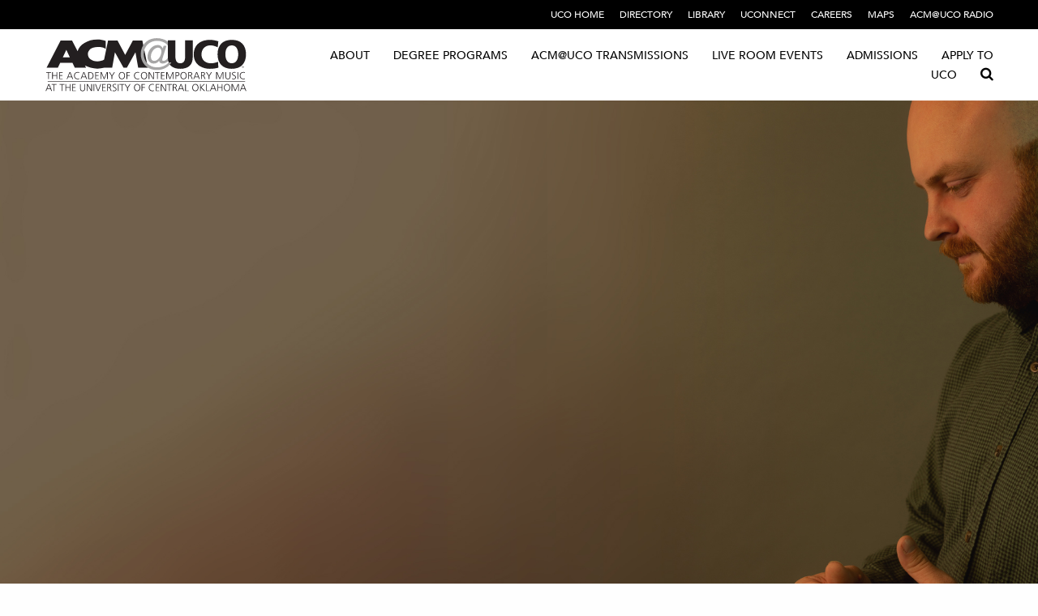

--- FILE ---
content_type: text/html; charset=UTF-8
request_url: https://acm.uco.edu/faculty/nick-poss
body_size: 3226
content:
<!DOCTYPE html>
<html lang="en-US"> 
    <head>
        <title>ACM@UCO -  Nicholas Poss </title>
        <meta content="Artist in Residence, Contemporary Music Production" name="description"/>
        
        
            
                                                                                                                                                                                                                                                                
                
        
                            
            
                                                                                                                                                
                
                                        




    
            
                                                                            
                
        
                            
            
                                                                                                                                                
                
                                        



        <meta charset="UTF-8"/>
<meta content="width=device-width, initial-scale=1.0" name="viewport"/>
<!-- Stylesheets -->
<link href="https://maxcdn.bootstrapcdn.com/font-awesome/4.7.0/css/font-awesome.min.css" rel="stylesheet"/>
<link href="https://cdnjs.cloudflare.com/ajax/libs/foundation/6.4.3/css/foundation.min.css" rel="stylesheet"/>

<link href="/acm-theme/_files/css/style.css?1747769921331" media="all" rel="stylesheet"/>


<!-- Google Tag Manager -->
<!-- <script>(function(w,d,s,l,i){w[l]=w[l]||[];w[l].push({'gtm.start':
new Date().getTime(),event:'gtm.js'});var f=d.getElementsByTagName(s)[0],
j=d.createElement(s),dl=l!='dataLayer'?'&amp;l='+l:'';j.async=true;j.src=
'https://www.googletagmanager.com/gtm.js?id='+i+dl;f.parentNode.insertBefore(j,f);
})(window,document,'script','dataLayer','GTM-N8WCP6');</script> -->
<!-- End Google Tag Manager -->


<meta content="40d2f581ac10134b5f3166ff956ba73d" name="id"/> 
    </head>
    <body>
        
            
                                                                                                                                                                                                                                                                
                
        
                            
            
                                                                                                                                                
                
                                        




    
            
                                                                            
                
        
                            
            
                                                                                                                                                
                
                                        

 



<div aria-hidden="true" style="height: 0; width: 0; position: absolute; visibility: hidden">
<noscript><iframe height="0" src="https://www.googletagmanager.com/ns.html?id=GTM-N8WCP6" style="display:none;visibility:hidden" width="0"></iframe></noscript>
</div>

<a class="button skip-nav" href="#content" tabindex="1">Skip navigation</a>

<div id="search-holder">
	<form action="https://www.uco.edu/search">
	    <input aria-hidden="true" name="cx" type="hidden" value="008220845987695835108:zoccpp8gdoa"/>
		<div class="grid-x grid-padding-x">
			<div class="small-12 cell">
				<span id="searchText">Search ACM@UCO</span>
				<input aria-labelledby="searchText" name="q" type="text"/>
				<button class="button" name="sa" type="submit"><i class="fa fa-search"></i> Search</button>
				<p class="close-search">Close Search</p>
			</div>
		</div>
	</form>
</div>
<div id="search-overlay"></div>

<div id="mobile-nav">
	<div id="close-nav"></div>
	<a class="logo" href="/acm/" tabindex="-1"><img alt="ACM@UCO logo" src="https://acm.uco.edu/images/logo.svg"/></a>
                        <a href="/about.php" tabindex="3">About</a>
                                <a href="/degree-programs.php" tabindex="3">Degree Programs</a>
                                <a href="/transmissions.php" tabindex="3">ACM@UCO Transmissions</a>
                                <a href="/news-events.php" tabindex="3">Live Room Events</a>
                                <a href="/admissions.php" tabindex="3">Admissions</a>
                                <a href="https://www.uco.edu/admissions-aid/" tabindex="3">Apply to UCO</a>
            	<a class="search" href="#" tabindex="-1"><i class="fa fa-search"></i></a>
</div>

<div id="top-bar">
	<div class="grid-container">
		<div class="grid-x grid-padding-x">
			<div class="small-12 cell text-center medium-text-right">
								                    	    <a href="https://www.uco.edu" tabindex="2" target="_blank">UCO Home</a>
                                    				                    	    <a href="https://www3.uco.edu/centraldirectory/" tabindex="2" target="_blank">Directory</a>
                                    				                    	    <a href="http://library.uco.edu" tabindex="2" target="_blank">Library</a>
                                    				                    	    <a href="https://uconnect.uco.edu" tabindex="2" target="_blank">UCONNECT</a>
                                    				                    	    <a href="https://www.uco.edu/offices/hr/uco-applicant-job-site" tabindex="2" target="_blank">Careers</a>
                                    				                    	    <a href="https://www.uco.edu/campus-maps/" tabindex="2" target="_blank">Maps</a>
                                    				                    	    <a href="/radio.php" tabindex="2" target="_blank">ACM@UCO Radio</a>
                                    			</div>
		</div>
	</div>
</div>

<header>
	<div class="grid-container">
		<div class="grid-x grid-padding-x align-middle">
			<div class="small-8 medium-3 cell">
				<a class="logo" href="/"><img alt="ACM@UCO logo" src="https://acm.uco.edu/images/logo.svg"/></a>
			</div>
			<div class="small-4 medium-9 cell text-right">
				<nav class="desktop-nav">
                	                	                    	                                    <a href="/about.php" tabindex="3">About</a>
                                                                                        	                    	                                    <a href="/degree-programs.php" tabindex="3">Degree Programs</a>
                                                                                        	                    	                                    <a href="/transmissions.php" tabindex="3">ACM@UCO Transmissions</a>
                                                                                        	                    	                                    <a href="/news-events.php" tabindex="3">Live Room Events</a>
                                                                                        	                    	                                    <a href="/admissions.php" tabindex="3">Admissions</a>
                                                                                        	                    	                                    <a href="https://www.uco.edu/admissions-aid/" tabindex="3">Apply to UCO</a>
                                                                        					<a class="search" href="#" tabindex="3"><i class="fa fa-search"></i></a>
				</nav>
				<div class="hamburger"><i class="fa fa-bars"></i></div>
			</div>
		</div>
	</div>
</header>



        
            
                                                                                                                                                                                                                                                                
                
        
                            
            
                                                                                                                                                
                
                                        

                                                                                                                                                                                                                                                                                                                                                                                                                                                                                                                                                                                                                                                                                                                                                                                                                                                                            
                            <div class="banner person" style="background: url(https://acm.uco.edu/images/staff-photos/np-header.jpg) center top no-repeat;">
        <div class="overlay-content">
            <div class="grid-container">
            <div class="grid-x grid-padding-x align-bottom">
                <div class="small-12 medium-7 cell">
                                                                                                        <h1>Nicholas Poss</h1>
                                                                                                                                                            <span class="featured-img-subheading">Artist in Residence, Contemporary Music Production</span>
                                                                                        </div>
            </div>
            </div>
        </div>
            </div>
                 	        	<section>
		<div class="grid-container">
			<div class="grid-x grid-padding-x">
				<div class="small-12 medium-7 cell">
					 <p>Email: <a href="mailto:nposs@uco.edu">nposs@uco.edu</a></p>
<p>Nicholas Poss is a film composer/sound designer based out of Oklahoma City, Oklahoma.&#160;Nicholas&#8217;s work has accompanied films featured at Fantastic Fest, Cannes Film Festival and The Smithsonian National Museum of the American Indian. Recently&#160;<em>Climate of the Hunter</em>&#160;(scored by Nicholas Poss) was included in rogerebert.com&#8217;s Best Horror Films of 2020 list. In addition to writing music for film and television, Nicholas is also an Artist in Residence at the Academy of Contemporary Music at the University of Central Oklahoma.</p>
				</div>
							</div>
		</div>
	</section>
	      
        
            
                                                                                                                                                                                                                                                                
                
        
                            
            
                                                                                                                                                
                
                                        




    
            
                                                                            
                
        
                            
            
                                                                                                                                                
                
                                        

 


</div><!--End role=main-->
<footer class="gradient">
	<div class="grid-container">
		<div class="grid-x grid-padding-x align-middle">
			<div class="small-12 medium-4 cell text-center medium-text-left">
				<div class="uco-logo"><img alt="UCO logo" src="https://acm.uco.edu/images/uco-logo.svg"/></div>
				<p><strong>ACM@UCO IS LOCATED AT</strong><br/>25 S. Oklahoma Ave Suite 400<br/>Oklahoma City, OK 73104<br/>405-974-4700</p>
<p><strong>MAPS &amp; DIRECTIONS</strong><br/>Main Campus, Edmond, OK</p> 
				<p class="social">
				    					    <a href="https://www.facebook.com/ACM.UCO/"><i class="fa fa-facebook-official"></i></a>
										    <a href="https://twitter.com/acmuco"><i class="fa fa-twitter"></i></a>
										    <a href="https://www.instagram.com/acmuco/"><i class="fa fa-instagram"></i></a>
										    <a href="https://www.youtube.com/user/acmuco"><i class="fa fa-youtube-play"></i></a>
									</p>
			</div>
			<div class="small-12 medium-8 cell">
				<div class="grid-x grid-padding-x text-center medium-text-left">
					<div class="small-6 medium-3 cell">
						<div class="nav-spacer">
						    						    						    							<ul>
							    							        								        <li><a href="/about.php">About</a></li>
								    															        								        <li><a href="/degree-programs.php">Degree Programs</a></li>
								    															        								        <li><a href="/news-events.php">Live Room Events</a></li>
								    															        								        <li><a href="/admissions.php">Admissions</a></li>
								    															</ul>
						</div>
					</div>
					
									    				    
					<div class="small-6 medium-3 cell">
					    					        						        <a class="button" href="https://www.uco.edu/admissions-aid/">Apply to UCO</a>
						    											        						        <a class="button" href="https://www.uco.edu/alumni">Alumni &amp; Friends</a>
						    											        											</div>

					
				</div>
			</div>
		</div>
	</div>
</footer>

<div id="lower-bar">
	<div class="grid-container">
		<div class="grid-x grid-padding-x align-middle">
			<div class="small-12 medium-5 cell text-center medium-text-left">
			    				<div class="part-of">ACM@UCO is a part of the UCO College of Fine Arts and Design</div>
							</div>
			<div class="small-12 medium-7 cell text-center medium-text-right">
			    			        							</div>
		</div>
	</div>
</div>
        <script src="https://cdnjs.cloudflare.com/ajax/libs/jquery/3.1.1/jquery.min.js"></script>
	<script src="https://cdnjs.cloudflare.com/ajax/libs/foundation/6.4.3/js/foundation.min.js"></script>
                                            <script src="/acm/acm-theme/_files/js/script.js?1763154080757"></script>
                        


    </body>
</html>

--- FILE ---
content_type: text/html; charset=UTF-8
request_url: https://acm.uco.edu/acm/acm-theme/_files/js/script.js?1763154080757
body_size: 2569
content:
<!DOCTYPE html>
<html lang="en-US"> 
    <head>
        <title>ACM@UCO -  404: Page Not Found</title>
        
        
        
            
                                                                                                                                                
                
                


            
                                                                            
                
        
                            
            
                                                                                                                                                
                
                                        



        <meta charset="UTF-8"/>
<meta content="width=device-width, initial-scale=1.0" name="viewport"/>
<!-- Stylesheets -->
<link href="https://maxcdn.bootstrapcdn.com/font-awesome/4.7.0/css/font-awesome.min.css" rel="stylesheet"/>
<link href="https://cdnjs.cloudflare.com/ajax/libs/foundation/6.4.3/css/foundation.min.css" rel="stylesheet"/>

<link href="/acm-theme/_files/css/style.css?1747769921331" media="all" rel="stylesheet"/>


<!-- Google Tag Manager -->
<!-- <script>(function(w,d,s,l,i){w[l]=w[l]||[];w[l].push({'gtm.start':
new Date().getTime(),event:'gtm.js'});var f=d.getElementsByTagName(s)[0],
j=d.createElement(s),dl=l!='dataLayer'?'&amp;l='+l:'';j.async=true;j.src=
'https://www.googletagmanager.com/gtm.js?id='+i+dl;f.parentNode.insertBefore(j,f);
})(window,document,'script','dataLayer','GTM-N8WCP6');</script> -->
<!-- End Google Tag Manager -->
<meta content="33bd6c9cac101076744c8f0d0683f008" name="id"/> 
    </head>
    <body>
        
            
                                                                                                                                                
                
                


            
                                                                            
                
        
                            
            
                                                                                                                                                
                
                                        

 



<div aria-hidden="true" style="height: 0; width: 0; position: absolute; visibility: hidden">
<noscript><iframe height="0" src="https://www.googletagmanager.com/ns.html?id=GTM-N8WCP6" style="display:none;visibility:hidden" width="0"></iframe></noscript>
</div>

<a class="button skip-nav" href="#content" tabindex="1">Skip navigation</a>

<div id="search-holder">
	<form action="https://www.uco.edu/search">
	    <input aria-hidden="true" name="cx" type="hidden" value="008220845987695835108:zoccpp8gdoa"/>
		<div class="grid-x grid-padding-x">
			<div class="small-12 cell">
				<span id="searchText">Search ACM@UCO</span>
				<input aria-labelledby="searchText" name="q" type="text"/>
				<button class="button" name="sa" type="submit"><i class="fa fa-search"></i> Search</button>
				<p class="close-search">Close Search</p>
			</div>
		</div>
	</form>
</div>
<div id="search-overlay"></div>

<div id="mobile-nav">
	<div id="close-nav"></div>
	<a class="logo" href="/acm/" tabindex="-1"><img alt="ACM@UCO logo" src="https://acm.uco.edu/images/logo.svg"/></a>
                        <a href="/about.php" tabindex="3">About</a>
                                <a href="/degree-programs.php" tabindex="3">Degree Programs</a>
                                <a href="/transmissions.php" tabindex="3">ACM@UCO Transmissions</a>
                                <a href="/news-events.php" tabindex="3">Live Room Events</a>
                                <a href="/admissions.php" tabindex="3">Admissions</a>
                                <a href="https://www.uco.edu/admissions-aid/" tabindex="3">Apply to UCO</a>
            	<a class="search" href="#" tabindex="-1"><i class="fa fa-search"></i></a>
</div>

<div id="top-bar">
	<div class="grid-container">
		<div class="grid-x grid-padding-x">
			<div class="small-12 cell text-center medium-text-right">
								                    	    <a href="https://www.uco.edu" tabindex="2" target="_blank">UCO Home</a>
                                    				                    	    <a href="https://www3.uco.edu/centraldirectory/" tabindex="2" target="_blank">Directory</a>
                                    				                    	    <a href="http://library.uco.edu" tabindex="2" target="_blank">Library</a>
                                    				                    	    <a href="https://uconnect.uco.edu" tabindex="2" target="_blank">UCONNECT</a>
                                    				                    	    <a href="https://www.uco.edu/offices/hr/uco-applicant-job-site" tabindex="2" target="_blank">Careers</a>
                                    				                    	    <a href="https://www.uco.edu/campus-maps/" tabindex="2" target="_blank">Maps</a>
                                    				                    	    <a href="/radio.php" tabindex="2" target="_blank">ACM@UCO Radio</a>
                                    			</div>
		</div>
	</div>
</div>

<header>
	<div class="grid-container">
		<div class="grid-x grid-padding-x align-middle">
			<div class="small-8 medium-3 cell">
				<a class="logo" href="/"><img alt="ACM@UCO logo" src="https://acm.uco.edu/images/logo.svg"/></a>
			</div>
			<div class="small-4 medium-9 cell text-right">
				<nav class="desktop-nav">
                	                	                    	                                    <a href="/about.php" tabindex="3">About</a>
                                                                                        	                    	                                    <a href="/degree-programs.php" tabindex="3">Degree Programs</a>
                                                                                        	                    	                                    <a href="/transmissions.php" tabindex="3">ACM@UCO Transmissions</a>
                                                                                        	                    	                                    <a href="/news-events.php" tabindex="3">Live Room Events</a>
                                                                                        	                    	                                    <a href="/admissions.php" tabindex="3">Admissions</a>
                                                                                        	                    	                                    <a href="https://www.uco.edu/admissions-aid/" tabindex="3">Apply to UCO</a>
                                                                        					<a class="search" href="#" tabindex="3"><i class="fa fa-search"></i></a>
				</nav>
				<div class="hamburger"><i class="fa fa-bars"></i></div>
			</div>
		</div>
	</div>
</header>

        
            
                                                                                                                                                
                
                

                                                                                                                                                                                                                                                                                                                                                                                                                                                                                                                                                                                                                                                                                                                                                                                                                                                                            
            		                <section>
		<div class="grid-container">
		    			<div class="grid-x grid-padding-x">
				<div class="small-12 cell text-center">
					<h2>404: Page Not Found</h2>
				</div>
			</div>
						<div class="content">
				<div class="grid-x grid-padding-x">
				        					<div class="small-12 cell">
    					        						    <p></p>
<p>&#160;</p>
<p>&#160;</p>
<p>&#160;</p>
<p>&#160;</p>
<p>&#160;</p>
<p>&#160;</p>
    						    					</div>
									</div>
			</div>
		</div>
	</section>
	      
        
            
                                                                                                                                                
                
                


            
                                                                            
                
        
                            
            
                                                                                                                                                
                
                                        

 


</div><!--End role=main-->
<footer class="gradient">
	<div class="grid-container">
		<div class="grid-x grid-padding-x align-middle">
			<div class="small-12 medium-4 cell text-center medium-text-left">
				<div class="uco-logo"><img alt="UCO logo" src="https://acm.uco.edu/images/uco-logo.svg"/></div>
				<p><strong>ACM@UCO IS LOCATED AT</strong><br/>25 S. Oklahoma Ave Suite 400<br/>Oklahoma City, OK 73104<br/>405-974-4700</p>
<p><strong>MAPS &amp; DIRECTIONS</strong><br/>Main Campus, Edmond, OK</p> 
				<p class="social">
				    					    <a href="https://www.facebook.com/ACM.UCO/"><i class="fa fa-facebook-official"></i></a>
										    <a href="https://twitter.com/acmuco"><i class="fa fa-twitter"></i></a>
										    <a href="https://www.instagram.com/acmuco/"><i class="fa fa-instagram"></i></a>
										    <a href="https://www.youtube.com/user/acmuco"><i class="fa fa-youtube-play"></i></a>
									</p>
			</div>
			<div class="small-12 medium-8 cell">
				<div class="grid-x grid-padding-x text-center medium-text-left">
					<div class="small-6 medium-3 cell">
						<div class="nav-spacer">
						    						    						    							<ul>
							    							        								        <li><a href="/about.php">About</a></li>
								    															        								        <li><a href="/degree-programs.php">Degree Programs</a></li>
								    															        								        <li><a href="/news-events.php">Live Room Events</a></li>
								    															        								        <li><a href="/admissions.php">Admissions</a></li>
								    															</ul>
						</div>
					</div>
					
									    				    
					<div class="small-6 medium-3 cell">
					    					        						        <a class="button" href="https://www.uco.edu/admissions-aid/">Apply to UCO</a>
						    											        						        <a class="button" href="https://www.uco.edu/alumni">Alumni &amp; Friends</a>
						    											        											</div>

					
				</div>
			</div>
		</div>
	</div>
</footer>

<div id="lower-bar">
	<div class="grid-container">
		<div class="grid-x grid-padding-x align-middle">
			<div class="small-12 medium-5 cell text-center medium-text-left">
			    				<div class="part-of">ACM@UCO is a part of the UCO College of Fine Arts and Design</div>
							</div>
			<div class="small-12 medium-7 cell text-center medium-text-right">
			    			        							</div>
		</div>
	</div>
</div>
        <script src="https://cdnjs.cloudflare.com/ajax/libs/jquery/3.1.1/jquery.min.js"></script>
	<script src="https://cdnjs.cloudflare.com/ajax/libs/foundation/6.4.3/js/foundation.min.js"></script>
                                            <script src="/acm/acm-theme/_files/js/script.js?1763154080757"></script>
                        
    </body>
</html>

--- FILE ---
content_type: text/css
request_url: https://acm.uco.edu/acm-theme/_files/css/style.css?1747769921331
body_size: 4412
content:
/*
	Stylesheet for ACM@UCO
*/

@import "fonts.css";

body {
	/*background: #000;*/
}

iframe {
  border: 0px;
}

#content {
	background: #fff;
}

.skip-nav {
	color: #000;
	position: absolute;
		top: -5rem;
	width: 100%;
}

#search-overlay {
	background: -moz-linear-gradient(left, rgba(0,0,0,.95) 0%, #002144 100%);
	background: -webkit-linear-gradient(left,  rgba(0,0,0,.95) 0%,#002144 100%);
	background: linear-gradient(to right,  rgba(0,0,0,.95) 0%,#002144 100%);
	filter: progid:DXImageTransform.Microsoft.gradient( startColorstr='#00000000', endColorstr='#002144',GradientType=0 ); /* IE6-9 */
	display: none;
	position: fixed;
		top: 0px;
		left: 0px;
	width: 100%; height: 100%;
	z-index: 9998;
}

#search-holder {
	display: none;
	position: fixed;
		top: 50px;
		right: 50%;
	text-align: center;
	max-width: 500px; width: 100%;
	z-index: 9999;
	
	-webkit-transform: translateX(50%);
		 -moz-transform: translateX(50%);
		  -ms-transform: translateX(50%);
					transform: translateX(50%);
}

	#search-holder span {
		color: #fff;
    font: normal 500 1.35em/1.3em "Avenir", sans-serif;
	}

.close-search {
	color: #fff;
	cursor: pointer;
	font-size: 0.9em;
	font-style: italic;
	text-decoration: underline;
}

.overlay {
	background: -moz-linear-gradient(top, rgba(0,0,0,0) 0%, #002144 100%);
	background: -webkit-linear-gradient(top,  rgba(0,0,0,0) 0%,#002144 100%);
	background: linear-gradient(to bottom,  rgba(0,0,0,0) 0%,#002144 100%);
	filter: progid:DXImageTransform.Microsoft.gradient( startColorstr='#00000000', endColorstr='#002144',GradientType=0 ); /* IE6-9 */
	position: absolute;
		top: 0px;
		left: 0px;
	width: 100%; height: 100%;
	z-index: 1;
}

.overlay-content {
	position: relative;
	z-index: 100;
}

section {
	background: #fff;
	padding: 75px 0px;
}

	section.no-padding-bottom {
		padding-bottom: 0px;
	}
	
	section.no-padding-top {
		padding-top: 0px;
	}
	
	section.stagger {
		background: #ebebeb;
	}

.gradient {
	background: #000000;
	background: -moz-linear-gradient(left,  #000000 0%, #001d3f 50%, #003266 100%);
	background: -webkit-linear-gradient(left,  #000000 0%,#001d3f 50%,#003266 100%);
	background: linear-gradient(to right,  #000000 0%,#001d3f 50%,#003266 100%);
	filter: progid:DXImageTransform.Microsoft.gradient( startColorstr='#000000', endColorstr='#003266',GradientType=1 ); /* IE6-9 */
}

.button,
.dark-button{
	background: none !important;
	border: 2px solid #fff;
	color: #fff;
	font: normal 400 1em/1em "Francois One", sans-serif;
	padding: 7px 15px;
	text-align: center;
	text-transform: uppercase;
	
	-webkit-border-radius: 50px 50px 50px 50px;
		 -moz-border-radius: 50px 50px 50px 50px;
		 	-ms-border-radius: 50px 50px 50px 50px;
		 			border-radius: 50px 50px 50px 50px;
}

.dark-button {
    display: inline-block;
}

.button.black {
	border-color: #000 !important;
	color: #000;
}

	.button.black:hover {
		background: none;
	}
	
.button i {
	margin-right: 5px;
}

.border-right {
	border-right: 2px solid #fff;
}

.content {
	margin-top: 35px;
}

/* == Typography == */

h1 {
	font: normal 2.5em/1em "Francois One", sans-serif;
}

h2 {
	font: normal 400 2.5em/1em "Francois One", sans-serif;
}

h3 {
	font: normal 500 1.35em/1.3em "Avenir", sans-serif;
}

h4 {
	font: normal 400 1.25em/1.3em "Francois One", sans-serif;
}

h5 {
	font: normal 400 1.5em/1.3em "Francois One", sans-serif;
}

span.featured-img-subheading {
    display: block;
}

h6, .featured-img-subheading {
	font: normal 700 0.9em/1.3em "Avenir", sans-serif;
	letter-spacing: 0.025em;
	text-transform: uppercase;
	margin-bottom: .5rem;
}

p, li {
	font: normal 400 1.1em/1.5em "Avenir", sans-serif;
}

.blue {
	color: #003266;
}

.fa-search {
	font-size: 1.25em;
}

@media only screen and (max-width: 40em) {
	h1, h2 {
		font-size: 2em;
	}
}

/* == Header == */

#top-bar, #lower-bar {
	background: #000000;
	padding: 5px 0px 7px 0px;
}

	#top-bar a, #lower-bar a {
		color: #fff;
		display: inline-block;
		font: normal 500 0.725em/1.1em "Avenir", sans-serif;
		margin-left: 15px;
		text-transform: uppercase;
		vertical-align: middle;
	}
	
@media only screen and (max-width: 40em) {
	#top-bar a, #lower-bar a {
		font-size: .65em;
		margin: 0px 4px;
	}
	
	#lower-bar {
		padding-top: 25px;
		padding-bottom: 25px;
	}
	
	#lower-bar a {
		display: block;
		margin-top: 15px;
	}
}
	
header {
	background: #fff;
	padding: 10px 0px;
}

	header .logo {
		display: inline-block;
		max-width: 250px; width: 100%;
		
		-webkit-transition: all 250ms ease;
			 -moz-transition: all 250ms ease;
			 	-ms-transition: all 250ms ease;
			 			transition: all 250ms ease;
	}
	
	header nav a {
		color: #000 !important;
		font: normal 500 0.850em/1.1em "Avenir", sans-serif;
		margin-left: 25px;
		text-transform: uppercase;
	}
	
header.scrolling {
	border-bottom: 1px solid #eee;
	position: fixed;
		top: 0px;
		left: 0px;
	width: 100%;
	z-index: 9997;
}

	header.scrolling .logo {
		max-width: 200px;
	}
	
.hamburger {
	cursor: pointer;
	display: none;
	font-size: 1.5em;
	margin-right: 10px;
}
	
@media only screen and (max-width: 900px) {
	.desktop-nav {
		display: none;
	}
	
	.hamburger {
		display: inline-block;
	}
}

#container {
	position: relative;
	-webkit-transform: translateX(0%);
		 -moz-transform: translateX(0%);
		 	-ms-transform: translateX(0%);
		 			transform: translateX(0%);
	
	-webkit-transition: all 250ms ease;
		 -moz-transition: all 250ms ease;
		 	-ms-transition: all 250ms ease;
		 			transition: all 250ms ease;
}

	#container.active {
		-webkit-transform: translateX(350px);
			 -moz-transform: translateX(350px);
			 	-ms-transform: translateX(350px);
			 			transform: translateX(350px);
	}
	
#close-nav {
	color: #999;
	cursor: pointer;
	font-size: 2em;
	position: absolute;
		top: 4px; 
		right: 19px;
}

#mobile-nav {
	background: #fff;
	box-shadow: inset -5px 0px 15px rgba(0,0,0,.05);
	padding: 25px 60px 25px 25px;
	position: fixed;
		top: 0px;
		left: 0px;
	max-width: 350px; width: 100%;
	height: 100%;
	z-index: 9996;
	
	-webkit-transform: translateX(-100%);
		 -moz-transform: translateX(-100%);
		 	-ms-transform: translateX(-100%);
		 			transform: translateX(-100%);
	
	-webkit-transition: all 250ms ease;
		 -moz-transition: all 250ms ease;
		 	-ms-transition: all 250ms ease;
		 			transition: all 250ms ease;
}

	#mobile-nav.active {
		-webkit-transform: translateX(0%);
			 -moz-transform: translateX(0%);
			 	-ms-transform: translateX(0%);
			 			transform: translateX(0%);
	}

	#mobile-nav a {
		color: #000;
		display: block;
		font: normal 700 1em/1.2em "Avenir", sans-serif;
		letter-spacing: 0.05em;
		margin-top: 15px;
		text-align: center;
		text-transform: uppercase;
	}
	
	#mobile-nav .logo {
		margin-bottom: 35px;
	}
	
/* == Footer == */

footer {
	color: #fff;
	padding: 25px 0px;
}

	footer .uco-logo {
		display: inline-block;
		max-width: 300px; width: 100%;
	}

	footer p {
		font-size: 0.850em;
		line-height: 1.20em;
		margin-top: 20px;
	}
	
		footer p strong {
			text-transform: uppercase;
		}
		
	footer .social a {
		color: #fff !important;
		font-size: 1.35em;
		margin-right: 7px;
	}
	
	footer ul {
		list-style: none;
		margin: 0px;
		padding: 0px;
	}
	
		footer li {
			margin: 10px 0px;
		}
		
			footer li a {
				color: #fff !important;
				font: normal 400 0.900em/1.1em "Avenir", sans-serif;
			}
			
	footer .button {
		margin: 7px 0px;
		width: 100%;
	}
	
#lower-bar .part-of {
	color: #fff;
	display: inline-block;
	font: normal 400 0.750em/1.1em "Avenir", sans-serif;
	vertical-align: middle;
}

/* == Degree Program == */

.degree-container {
	color: #fff;
	margin-top: 25px;
	padding: 50px 25px;
	position: relative;
	width: 100%;
	
	-webkit-background-size: cover !important;
		 -moz-background-size: cover !important;
		  -ms-background-size: cover !important;
					background-size: cover !important;
}

	.degree-container .overlay {
		background: -moz-linear-gradient(top, rgba(0,0,0,.4) 0%, #002144 100%);
		background: -webkit-linear-gradient(top,  rgba(0,0,0,.4) 0%,#002144 100%);
		background: linear-gradient(to bottom,  rgba(0,0,0,.4) 0%,#002144 100%);
		filter: progid:DXImageTransform.Microsoft.gradient( startColorstr='#00000000', endColorstr='#002144',GradientType=0 ); /* IE6-9 */
	}

	.degree-container .button {
		margin: 0px;
	}

	.degree-container p {
		font-size: 0.9em;
	}
	
	.degree-container .icon {
		display: inline-block;
		margin-bottom: 20px;
		max-width: 70px; width: 100%;
	}
	
	.degree-container .title {
		display: inline-block;
		min-height: 120px;
	}
	
	.degree-container .text {
		display: inline-block;
		min-height: 120px;
	}
	
@media only screen and (max-width: 875px){
	.title h2 {
		font-size: 2em;
	}
}
	
/* == Banner == */

.banner {
	color: #fff;
	position: relative;
	width: 100%; height: 500px;
	
	-webkit-background-size: cover !important;
		 -moz-background-size: cover !important;
		 	-ms-background-size: cover !important;
		 			background-size: cover !important;
}

	.banner .overlay-content {
		height: 100%;
	}

	.banner .grid-container {
		position: relative;
			height: 100%; min-height: 100%;
	}
	
	.banner .grid-x {
		position: absolute;
			bottom: 25px;
		width: 100%;
	}
	
	.banner.inner {
		height: 275px;
	}
	
/* == Action == */

.action {
	color: #fff;
	padding: 25px 0px;
}

	.action p {
		margin: 0px;
	}
	
	.action .button {
		font-size: 1.5em;
		margin: 0px;
		width: 80%;
	}
	
@media only screen and (max-width: 40em) {
	.action {
		padding: 35px 0px;
	}
	
	.action p {
		margin-bottom: 25px;
	}
}
	
/* == Post == */

.post {
	margin-top: 25px;
}

	.post .image {
		background: #f2f2f2;
		margin-bottom: 15px;
		position: relative;
		width: 100%; height: 250px;
		
		-webkit-background-size: cover !important;
			 -moz-background-size: cover !important;
			 	-ms-background-size: cover !important;
			 			background-size: cover !important;
	}
	
	.post .image.text-below-image {
	    overflow: hidden;
	}
	
	.post .image.text-below-image img {
	    width: 100%;
	    height: auto;
	}
		.post .image .date {
			background: #003266;
			border: 12px solid #fff;
			border-bottom: none;
			color: #fff;
			font: normal 400 1.5em/1em "Francois One", sans-serif;
			padding: 11px 10px 10px 10px;
			position: absolute;
				left: 15px;
				bottom: 0px;
			text-align: center;
			text-transform: uppercase;
			width: 100px; height: 88px;
		}
		
			.post .image .date .month {
				font-size: 0.45em;
				margin-bottom: 2px;
			}
			
		.post p {
			font-size: 0.850em;
		}
		
			.post p a {
				color: #000;
				font-size: 0.8em;
				font-weight: 500;
				text-transform: uppercase;
			}
			
.post.featured .image {
	height: 350px;
}

.post.featured.featured-event .image {
    overflow: hidden;
}

.post.featured.featured-event .image img {
	width: 100%;
	height: auto;
    overflow: hidden;
}
			
#next-steps {
	background: #f2f2f2;
	padding: 75px 0px;
}

	#next-steps > .grid-x > .cell > .grid-x > .cell {
		padding-left: 2rem;
		padding-right: 2rem;
	}
	
	#next-steps .step {
		color: #fff;
		padding: 25px;
	}
	
		#next-steps .step p {
			font-size: 1em;
			margin: 0px;
			min-height: 48px;
		}
	
		#next-steps .step .circle {
			border: 1px solid #fff;
			display: inline-block;
			font-size: 2em;
			text-align: center;
			width: 40px; height: 40px;
			-webkit-border-radius: 300px 300px 300px 300px;
				 -moz-border-radius: 300px 300px 300px 300px;
				  -ms-border-radius: 300px 300px 300px 300px;
							border-radius: 300px 300px 300px 300px;
		}
		
			#next-steps .step .circle i {
				position: relative;
					top: -5px;
					right: -1px;
			}
			
@media only screen and (max-width: 40em) {
	#next-steps {
		padding: 50px 0px;
	}
	
	#next-steps .step {
		margin: 12px 0px;
	}
	
	.nav-spacer {
		margin-bottom: 25px;
	}
}
			
/* == Map == */

#map {
	background: url(../images/map.jpg) center center no-repeat;
	padding: 75px 0px;
	-webkit-background-size: cover !important;
		 -moz-background-size: cover !important;
		 	-ms-background-size: cover !important;
		 			background-size: cover !important;
}

	#map .detail-list {
		margin: 25px 0px;
	}
	
		#map .detail-list p {
			margin: 5px 0px;
		}

	#map .button,
	.dark-button{
		border-color: #000;
		color: #000;
	}
	
@media only screen and (max-width: 40em) {
	#map img {
		margin-bottom: 25px;
	}
}
	
.testimonial {
	color: #fff;
	padding: 100px 50px;
	position: relative;
	-webkit-background-size: cover !important;
		 -moz-background-size: cover !important;
		 	-ms-background-size: cover !important;
		 			background-size: cover !important;
}

	.testimonial .quote {
		border-top: 1px solid #fff;
		border-bottom: 1px solid #fff;
		padding: 50px 0px;
	}
	
		.testimonial .quote .button {
			margin: 25px 0px 0px 0px;
		}
	
		.testimonial .quote .credit {
			margin-top: 25px;
		}
		
			.testimonial .quote .credit h5 {
				font-size: 1.25em;
				margin: 0px;
			}
			
			.testimonial .quote .credit p {
				line-height: 1.4em;
				font-size: 0.9em;
				margin: 0px;
			}
			
	.testimonial .quote h6 {
		margin-bottom: 20px;
	}

	.testimonial .overlay {
		background: -moz-linear-gradient(left, rgba(0,0,0,0) 0%, #002144 100%);
		background: -webkit-linear-gradient(left,  rgba(0,0,0,0) 0%,#002144 100%);
		background: linear-gradient(to right,  rgba(0,0,0,0) 0%,#002144 100%);
		filter: progid:DXImageTransform.Microsoft.gradient( startColorstr='#00000000', endColorstr='#002144',GradientType=0 ); /* IE6-9 */
	}
	
@media only screen and (max-width: 40em) {
	
	.testimonial {
		padding: 50px 25px;
	}
	
	.testimonial h2 {
		font-size: 1.75em;
	}
}
	
/* == About == */

.flex-video {
	margin: 0px;
}

.faculty-staff .person {
	margin-top: 35px;
}

	.faculty-staff .person h4 {
		color: #0a0a0a;
	}

.faculty-staff .image {
	margin-bottom: 15px;
}

.faculty-staff h4 {
	font-size: 1.5em;
	margin: 0px 0px 5px 0px;
}

.stagger {
	margin-top: 175px;
}

	.stagger .cell {
		position: relative;
	}
	
	.stagger .image {
		position: absolute;
			bottom: 0px;
	}
	
@media only screen and (max-width: 40em) {
	.stagger {
		margin: 0px;
	}
	
	.stagger .image {
		margin-bottom: 25px;
		position: relative;
	}
	
	.accomplishments {
		margin-top: 35px;
	}
}
	
/* == Person == */

.banner.person {
	height: 700px;
}

@media only screen and (max-width: 40em) {
	.banner.person {
		height: 400px;
	}
}

.uco-directory {
	margin-top: 25px;
}

.border-divider {
	background: #ebebeb;
	display: inline-block;
	width: 2px; height: 500px;
}

.border-divider.sub-nav-border {
	height: 300px;
}

.videos .video {
	margin-top: 35px;
}

.videos .flex-video {
	margin-bottom: 15px;
}

@media only screen and (max-width: 40em) {
	.flex-video {
		margin-bottom: 25px;
	}
}

/* == Admissions == */

.info-block {
	border-bottom: 2px solid #ebebeb;
	padding: 50px 0px;
}

	.info-block h2 {
		margin-bottom: 25px;
	}

.info .info-block:first-child {
	padding-top: 0px;
}

.info .info-block:last-child {
	border: none;
	padding-bottom: 0px;
}

.sub-nav {
	display: block;
	padding-top: 3px;
}

	.sub-nav a {
		color: #000 !important;
		display: block;
		font: normal 400 1em/1.1em "Avenir", sans-serif;
		margin: 12px 0px;
	}
	
		.sub-nav a:hover {
			text-decoration: underline;
		}
	
@media only screen and (max-width: 40em) {
	.sub-nav {
		margin-bottom: 50px;
	}
}
	
#degree-programs .icon {
	display: inline-block;
	margin-bottom: 15px;
	max-width: 90px; width: 100%;
}

	#degree-programs p {
		font-size: 0.85em;
	}
	
#degrees .icon {
	display: inline-block;
	margin-bottom: 15px;
	max-width: 110px; width: 100%;
}

	#degrees .cell {
		margin-top: 15px;
		padding-top: 40px;
		padding-left: 1.25rem;
		padding-right: 1.25rem;
	}
	
		#degrees .cell.active {
			background: #ebebeb;
			padding-bottom: 75px;
			position: relative;
		}
		
			#degrees .cell.active:after {
				border: 198px solid transparent;
				border-top-width: 50px;
				border-bottom-width: 50px;
				border-left-color: #fff;
				border-right-color: #fff;
				content: "";
				display: block;
				position: absolute;
					left: 50%;
					bottom: 0%;
				width: 100%; height: 50px;
				
				-webkit-transform: translate(-50%,50%);
					 -moz-transform: translate(-50%,50%);
					  -ms-transform: translate(-50%,50%);
							  transform: translate(-50%,50%);
			}
	
	#degrees p {
		font-size: 1em;
		margin-bottom: 25px;
	}
	
/* == Post == */

.post-content h2 {
	margin-bottom: 25px;
	margin-top: 50px;
}

	.post-content *:first-child {
		margin-top: 0px;
	}
	
.degree-header {
	color: #fff;
	position: relative;
	width: 100%; height: 550px;
	
	-webkit-background-size: cover !important;
		 -moz-background-size: cover !important;
		 	-ms-background-size: cover !important;
		 			background-size: cover !important;
}

	.degree-header .overlay-content {
		position: absolute;
			bottom: 25px;
	}
	
.degree-stagger {
	margin-top: 50px;
	padding-bottom: 200px;
}

	.degree-stagger .image {
		bottom: 0px;
		padding: 0px 35px;
	}
	
.degree-stagger.second {
	background: #fff;
	margin-top: 20px;
	padding-bottom: 75px;
}

@media only screen and (max-width: 40em) {
	.degree-stagger {
		margin: 0px;
		padding-bottom: 75px;
	}
	
	.degree-stagger .image {
		padding: 0px;
	}
	
	.degree-stagger.second {
		margin: 0px;
	}
}

.event {
	border-bottom: 1px solid #ebebeb;
	padding: 25px 0px;
}

	.event .date {
		background: #003266;
		color: #fff;
		font: normal 400 1.5em/1em "Francois One", sans-serif;
		padding: 10px 10px 10px 10px;
		text-align: center;
		text-transform: uppercase;
		width: 76px; height: 76px;
	}
	
		.event .date .month {
			font-size: 0.45em;
			margin-bottom: 2px;
		}
		
		.event p {
			font-size: 0.850em;
			margin: 0px;
		}
		
		.event h4 a,
		.post h4 a {
            color: inherit;
        }
		
.events .event:last-child {
	border: none;
}

.view-all-events {
	margin-top: 25px;
}

.blackbg {
    background-color: #000;
    padding: 3%;
}

--- FILE ---
content_type: text/css
request_url: https://acm.uco.edu/acm-theme/_files/css/fonts.css
body_size: -244
content:
@font-face {
    font-family: 'Avenir';
    src: url('fonts/Avenir-BlackOblique.woff2') format('woff2'),
         url('fonts/Avenir-BlackOblique.woff') format('woff');
    font-weight: 700;
    font-style: italic;
}

@font-face {
    font-family: 'Avenir';
    src: url('fonts/Avenir-Medium.woff2') format('woff2'),
         url('fonts/Avenir-Medium.woff') format('woff');
    font-weight: 500;
    font-style: normal;
}

@font-face {
    font-family: 'Avenir';
    src: url('fonts/Avenir-Book.woff2') format('woff2'),
         url('fonts/Avenir-Book.woff') format('woff');
    font-weight: 400;
    font-style: normal;
}

@font-face {
    font-family: 'Francois One';
    src: url('fonts/FrancoisOne-Regular.woff2') format('woff2'),
         url('fonts/FrancoisOne-Regular.woff') format('woff');
    font-weight: 400;
    font-style: normal;
}

@font-face {
    font-family: 'Avenir';
    src: url('fonts/Avenir-MediumOblique.woff2') format('woff2'),
         url('fonts/Avenir-MediumOblique.woff') format('woff');
    font-weight: 500;
    font-style: italic;
}

@font-face {
    font-family: 'Avenir';
    src: url('fonts/Avenir-Black.woff2') format('woff2'),
         url('fonts/Avenir-Black.woff') format('woff');
    font-weight: 700;
    font-style: normal;
}

@font-face {
    font-family: 'Avenir Book';
    src: url('fonts/Avenir-BookOblique.woff2') format('woff2'),
         url('fonts/Avenir-BookOblique.woff') format('woff');
    font-weight: 400;
    font-style: italic;
}

--- FILE ---
content_type: image/svg+xml
request_url: https://acm.uco.edu/images/logo.svg
body_size: 23128
content:
<?xml version="1.0" encoding="utf-8"?>
<!-- Generator: Adobe Illustrator 21.1.0, SVG Export Plug-In . SVG Version: 6.00 Build 0)  -->
<svg version="1.1" id="Layer_1" xmlns="http://www.w3.org/2000/svg" xmlns:xlink="http://www.w3.org/1999/xlink" x="0px" y="0px"
	 viewBox="0 0 600 164.1674805" style="enable-background:new 0 0 600 164.1674805;" xml:space="preserve">
<style type="text/css">
	.st0{fill:#231F20;}
	.st1{fill:#FFFFFF;stroke:#231F20;stroke-width:1.5544127;}
	.st2{fill:#A7A6A6;}
	.st3{clip-path:url(#SVGID_2_);fill:#A7A6A6;}
</style>
<g>
	<path class="st0" d="M10.6633558,106.1376572h-6.204411v-1.8055038h14.4853821v1.8055038h-6.2044115v19.2127686h-2.0765591
		V106.1376572z"/>
	<path class="st0" d="M22.3807564,104.3321533h2.0765591v9.3054657h10.6308842v-9.3054657h2.0765572v21.0182724h-2.0765572
		v-9.9073029H24.4573154v9.9073029h-2.0765591V104.3321533z"/>
	<path class="st0" d="M42.9189415,104.3321533h10.3001022v1.8055038h-8.2212448v7.4999619h7.798584v1.8055038h-7.798584v8.101799
		h8.5818863v1.8055038H42.9189415V104.3321533z"/>
	<path class="st0" d="M73.7893906,104.3321533h2.3476105l8.3429947,21.0182724H82.311554l-2.2603302-5.6301422H69.4524994
		l-2.2580261,5.6301422h-2.0191345L73.7893906,104.3321533z M74.8115845,106.3191223l-4.5757751,11.5933609h9.1239929
		L74.8115845,106.3191223z"/>
	<path class="st0" d="M102.3995056,106.6797638c-1.3254089-0.6914215-3.2228012-0.9027481-4.697525-0.9027481
		c-5.4509659,0-8.5221634,3.8544922-8.5221634,9.06427c0,5.2993622,2.9816132,9.0642776,8.5221634,9.0642776
		c1.3851395,0,3.4915619-0.1814728,4.697525-0.9027557l0.1194534,1.8055038
		c-1.1439514,0.693718-3.4915619,0.9050522-4.8169785,0.9050522c-6.6247787,0-10.6010208-4.366745-10.6010208-10.8720779
		c0-6.3835831,4.0956955-10.8697739,10.6010208-10.8697739c1.2335358,0,3.7327576,0.2090302,4.8169785,0.7810059
		L102.3995056,106.6797638z"/>
	<path class="st0" d="M114.9897995,104.3321533h2.3476181l8.3429871,21.0182724h-2.1684418l-2.2603226-5.6301422H110.652916
		l-2.2580338,5.6301422h-2.0191269L114.9897995,104.3321533z M116.012001,106.3191223l-4.5757828,11.5933609h9.1240005
		L116.012001,106.3191223z"/>
	<path class="st0" d="M128.9950867,104.3321533h5.2097778c7.5275269,0,10.50914,4.3368835,10.50914,10.4792709
		c0,7.6194153-5.090332,10.5390015-12.0458832,10.5390015h-3.6730347V104.3321533z M131.0716553,123.5449219h1.7182159
		c5.9609222,0,9.8452759-2.4096375,9.8452759-8.8529434c0-6.415741-3.8246307-8.5543213-8.522171-8.5543213h-3.0413208V123.5449219z
		"/>
	<path class="st0" d="M149.7744751,104.3321533h10.3000946v1.8055038h-8.2212372v7.4999619h7.798584v1.8055038h-7.798584v8.101799
		h8.5818787v1.8055038h-10.6607361V104.3321533z"/>
	<path class="st0" d="M165.3440704,104.3321533h3.2228088l7.6791229,18.4891891l7.7089996-18.4891891h2.9816132v21.0182724
		h-2.0788574v-18.9417191h-0.0597229l-7.6492767,18.9417191h-1.7756348l-7.8904724-18.9417191h-0.0597229v18.9417191h-2.0788574
		V104.3321533z"/>
	<path class="st0" d="M198.2037964,116.4377594l-7.8008881-12.1056061h2.4096375l6.4134369,10.2679367l6.5949249-10.2679367
		h2.2603149l-7.8008728,12.1056061v8.9126663h-2.0765533V116.4377594z"/>
	<path class="st0" d="M228.7113037,103.9715118c6.3238525,0,9.3054657,5.1776123,9.2457428,10.8697739
		c-0.0597229,6.443306-3.1929474,10.8720779-9.2457428,10.8720779c-6.0528107,0-9.1837311-4.428772-9.243454-10.8720779
		C219.4081268,109.1491241,222.38974,103.9715118,228.7113037,103.9715118z M221.5444031,114.8412857
		c0,4.456337,2.2304688,9.0642776,7.1669006,9.0642776c4.9387207,0,7.1691742-4.6079407,7.1691742-9.0642776
		c0-4.4563293-2.2304535-9.06427-7.1691742-9.06427C223.7748718,105.7770157,221.5444031,110.3849564,221.5444031,114.8412857z"/>
	<path class="st0" d="M242.4156647,104.3321533h9.9991913v1.8055038h-7.9203339v7.4999619h7.5574036v1.8055038h-7.5574036v9.9073029
		h-2.0788574V104.3321533z"/>
	<path class="st0" d="M279.8787231,106.6797638c-1.3254089-0.6914215-3.2227783-0.9027481-4.6975098-0.9027481
		c-5.4509888,0-8.5221558,3.8544922-8.5221558,9.06427c0,5.2993622,2.9815979,9.0642776,8.5221558,9.0642776
		c1.3851318,0,3.4915466-0.1814728,4.6975098-0.9027557l0.1194458,1.8055038
		c-1.1439209,0.693718-3.4915466,0.9050522-4.8169556,0.9050522c-6.6247864,0-10.6010132-4.366745-10.6010132-10.8720779
		c0-6.3835831,4.0956726-10.8697739,10.6010132-10.8697739c1.2335205,0,3.7327576,0.2090302,4.8169556,0.7810059
		L279.8787231,106.6797638z"/>
	<path class="st0" d="M294.334259,103.9715118c6.3238525,0,9.3054504,5.1776123,9.2457275,10.8697739
		c-0.0597229,6.443306-3.1929321,10.8720779-9.2457275,10.8720779s-9.1837158-4.428772-9.2434387-10.8720779
		C285.0310974,109.1491241,288.0126953,103.9715118,294.334259,103.9715118z M287.1673584,114.8412857
		c0,4.456337,2.2304688,9.0642776,7.1669006,9.0642776c4.9386902,0,7.1691895-4.6079407,7.1691895-9.0642776
		c0-4.4563293-2.2304993-9.06427-7.1691895-9.06427C289.3978271,105.7770157,287.1673584,110.3849564,287.1673584,114.8412857z"/>
	<path class="st0" d="M308.0386353,104.3321533h2.6209717l10.6905823,18.4891891h0.0597229v-18.4891891h2.0788574v21.0182724
		h-2.8024292l-10.5091248-18.1285477h-0.0597229v18.1285477h-2.0788574V104.3321533z"/>
	<path class="st0" d="M332.826416,106.1376572h-6.2044067v-1.8055038h14.4853821v1.8055038h-6.2044373v19.2127686h-2.0765381
		V106.1376572z"/>
	<path class="st0" d="M344.481781,104.3321533h10.3001099v1.8055038h-8.2212524v7.4999619h7.798584v1.8055038h-7.798584v8.101799
		h8.5819092v1.8055038H344.481781V104.3321533z"/>
	<path class="st0" d="M360.0513916,104.3321533h3.2228088l7.6791382,18.4891891l7.7089844-18.4891891h2.9815979v21.0182724
		h-2.0788269v-18.9417191h-0.0597534l-7.6492615,18.9417191h-1.7756348l-7.8904724-18.9417191h-0.0597229v18.9417191h-2.0788574
		V104.3321533z"/>
	<path class="st0" d="M387.3384094,104.3321533h5.1799011c3.9463806,0,6.5053406,1.986969,6.5053406,5.9632111
		c0,3.9142227-2.9517517,5.9609222-6.7166748,5.9609222h-2.88974v9.0941391h-2.0788269V104.3321533z M389.4172363,114.4507828
		h1.4448853c3.1332092,0,6.0826721-0.3629379,6.0826721-4.1554184c0-2.6508255-1.5046082-4.1577072-4.155426-4.1577072h-3.3721313
		V114.4507828z"/>
	<path class="st0" d="M411.1912537,103.9715118c6.3238831,0,9.305481,5.1776123,9.2457581,10.8697739
		c-0.0597229,6.443306-3.1929321,10.8720779-9.2457581,10.8720779c-6.0527954,0-9.1837158-4.428772-9.2434387-10.8720779
		C401.8880615,109.1491241,404.8696899,103.9715118,411.1912537,103.9715118z M404.0243835,114.8412857
		c0,4.456337,2.2304688,9.0642776,7.1668701,9.0642776c4.9387207,0,7.1691895-4.6079407,7.1691895-9.0642776
		c0-4.4563293-2.2304688-9.06427-7.1691895-9.06427C406.2548523,105.7770157,404.0243835,110.3849564,404.0243835,114.8412857z"/>
	<path class="st0" d="M425.2287292,104.3321533h5.4187927c3.7350464,0,6.1745605,1.5964661,6.1745605,5.4509659
		c0,2.710556-2.0788574,4.5160599-4.6676636,4.8468399v0.0620193c1.6860352,0.2090302,2.0466919,1.1140823,2.7105408,2.5290833
		l3.5834351,8.129364h-2.2901917l-3.0413208-7.1071625c-1.2036743-2.7082596-2.1064148-2.8001404-4.0957031-2.8001404h-1.7159119
		v9.9073029h-2.0765381V104.3321533z M427.3052673,113.637619h2.1983032c2.4395142,0,5.2396545-0.9349136,5.2396545-3.8544998
		c0-3.4341354-2.4395142-3.645462-5.2993774-3.645462h-2.1385803V113.637619z"/>
	<path class="st0" d="M448.8381042,104.3321533h2.3475952l8.3429871,21.0182724H457.36026l-2.2603149-5.6301422h-10.5987244
		l-2.2580261,5.6301422h-2.0191345L448.8381042,104.3321533z M449.8602905,106.3191223l-4.5757751,11.5933609h9.1239929
		L449.8602905,106.3191223z"/>
	<path class="st0" d="M463.0845947,104.3321533h5.4187927c3.7350464,0,6.1745605,1.5964661,6.1745605,5.4509659
		c0,2.710556-2.0788574,4.5160599-4.6676636,4.8468399v0.0620193c1.6860352,0.2090302,2.0466919,1.1140823,2.7105408,2.5290833
		l3.5834351,8.129364h-2.2901917l-3.0413208-7.1071625c-1.2036743-2.7082596-2.1064148-2.8001404-4.0957031-2.8001404h-1.7159119
		v9.9073029h-2.0765381V104.3321533z M465.1611328,113.637619h2.1983032c2.4395142,0,5.2396545-0.9349136,5.2396545-3.8544998
		c0-3.4341354-2.4395142-3.645462-5.2993774-3.645462h-2.1385803V113.637619z"/>
	<path class="st0" d="M485.462738,116.4377594l-7.8009033-12.1056061h2.4096375l6.4134521,10.2679367l6.5949097-10.2679367
		h2.2603455l-7.8009033,12.1056061v8.9126663h-2.0765381V116.4377594z"/>
	<path class="st0" d="M507.68927,104.3321533h3.2228088l7.6791077,18.4891891l7.7089844-18.4891891h2.9816284v21.0182724h-2.0788574
		v-18.9417191h-0.0597534l-7.649231,18.9417191h-1.7756348l-7.8904724-18.9417191h-0.0597229v18.9417191H507.68927V104.3321533z"/>
	<path class="st0" d="M550.0634766,118.004364c0,6.2021179-4.5458984,7.7089996-7.6171265,7.7089996
		c-3.0734863,0-7.6193848-1.5068817-7.6193848-7.7089996v-13.6722107h2.0765381v13.6722107
		c0,3.431839,1.8973999,5.9011993,5.5428467,5.9011993c3.6431885,0,5.5405884-2.4693604,5.5405884-5.9011993v-13.6722107h2.0765381
		V118.004364z"/>
	<path class="st0" d="M555.0045166,122.6720276c1.2358398,0.7810059,2.6806641,1.2335358,4.6377563,1.2335358
		c2.5911255,0,4.727417-1.3254166,4.727417-4.3070221c0-4.1255569-9.6362305-4.6355057-9.6362305-10.1484985
		c0-3.3721161,2.9517212-5.4785309,6.6569214-5.4785309c1.0222168,0,2.6784058,0.1493073,4.1255493,0.6914139l-0.3330688,1.8973923
		c-0.9326172-0.5122528-2.4073486-0.7833023-3.824646-0.7833023c-2.1661987,0-4.5458984,0.9027481-4.5458984,3.6133041
		c0,4.2174377,9.6362305,4.2472992,9.6362305,10.3896866c0,4.2450027-3.6431885,5.9333572-6.895813,5.9333572
		c-2.0490112,0-3.6431885-0.4226608-4.7572632-0.9050522L555.0045166,122.6720276z"/>
	<path class="st0" d="M570.875,104.3321533h2.0788574v21.0182724H570.875V104.3321533z"/>
	<path class="st0" d="M592.770752,106.6797638c-1.3253784-0.6914215-3.2227783-0.9027481-4.6975098-0.9027481
		c-5.4509888,0-8.5221558,3.8544922-8.5221558,9.06427c0,5.2993622,2.9816284,9.0642776,8.5221558,9.0642776
		c1.3851318,0,3.4915771-0.1814728,4.6975098-0.9027557l0.1194458,1.8055038
		c-1.1439209,0.693718-3.4915161,0.9050522-4.8169556,0.9050522c-6.6247559,0-10.6010132-4.366745-10.6010132-10.8720779
		c0-6.3835831,4.0957031-10.8697739,10.6010132-10.8697739c1.2335205,0,3.7327881,0.2090302,4.8169556,0.7810059
		L592.770752,106.6797638z"/>
	<path class="st0" d="M11.3249149,140.1321259h2.3476143l8.3429909,21.0205688h-2.1684418l-2.2603264-5.632431H6.988029
		l-2.2580285,5.632431H2.7108676L11.3249149,140.1321259z M12.3471146,142.1213989l-4.5757813,11.5933533h9.1239986
		L12.3471146,142.1213989z"/>
	<path class="st0" d="M26.8692493,141.9399261h-6.2044106v-1.8078003H35.150219v1.8078003h-6.2044106v19.2127686h-2.0765591
		V141.9399261z"/>
	<path class="st0" d="M50.301754,141.9399261h-6.2044106v-1.8078003h14.4853821v1.8078003H52.378315v19.2127686h-2.076561
		V141.9399261z"/>
	<path class="st0" d="M61.5046082,140.1321259h2.076561v9.3054657h10.6308823v-9.3054657h2.076561v21.0205688h-2.076561v-9.9073029
		H63.5811691v9.9073029h-2.076561V140.1321259z"/>
	<path class="st0" d="M81.5328445,140.1321259h10.3001022v1.8078003H83.611702v7.4976654h7.7985764v1.8078003H83.611702v8.0995026
		h8.5818863v1.8078003H81.5328445V140.1321259z"/>
	<path class="st0" d="M120.0502625,153.8043365c0,6.204422-4.5459137,7.7089996-7.6171112,7.7089996
		c-3.073494,0-7.6194153-1.5045776-7.6194153-7.7089996v-13.6722107h2.076561v13.6722107
		c0,3.4341431,1.8973923,5.9011993,5.5428543,5.9011993c3.6431656,0,5.5405579-2.4670563,5.5405579-5.9011993v-13.6722107h2.0765533
		V153.8043365z"/>
	<path class="st0" d="M124.779953,140.1321259h2.6209641l10.6906052,18.4914856h0.0597229v-18.4914856h2.0788574v21.0205688
		h-2.8024292l-10.50914-18.12854h-0.0597229v18.12854h-2.0788574V140.1321259z"/>
	<path class="st0" d="M144.8679047,140.1321259h2.0788574v21.0205688h-2.0788574V140.1321259z"/>
	<path class="st0" d="M159.4750366,161.1526947h-2.2281647l-7.8284454-21.0205688h2.1983032l6.7740784,18.9417114
		l7.0175781-18.9417114h2.0467072L159.4750366,161.1526947z"/>
	<path class="st0" d="M170.2276611,140.1321259h10.3001099v1.8078003h-8.2212524v7.4976654h7.798584v1.8078003h-7.798584v8.0995026
		h8.5818939v1.8078003h-10.6607513V140.1321259z"/>
	<path class="st0" d="M185.3470306,140.1321259h5.4188232c3.7350464,0,6.1745453,1.5964661,6.1745453,5.4509735
		c0,2.710556-2.0788574,4.5183563-4.6676636,4.8491364v0.0597229c1.6860504,0.2113342,2.0466919,1.1140747,2.7105408,2.5290833
		l3.5834503,8.1316528h-2.2901917l-3.0413208-7.1071625c-1.2036743-2.710556-2.1064301-2.8001404-4.0957031-2.8001404h-1.7159119
		v9.9073029h-2.0765686V140.1321259z M187.4235992,149.4375916h2.1983032c2.4394989,0,5.2396393-0.9326172,5.2396393-3.8544922
		c0-3.431839-2.4394989-3.6431732-5.2993622-3.6431732h-2.1385803V149.4375916z"/>
	<path class="st0" d="M201.4587555,158.4720154c1.2358246,0.7832947,2.6806793,1.2335205,4.6378021,1.2335205
		c2.591095,0,4.7273865-1.3231201,4.7273865-4.304718c0-4.1255646-9.6362457-4.6378021-9.6362457-10.1484985
		c0-3.3721161,2.9517365-5.480835,6.6569366-5.480835c1.0222015,0,2.6783905,0.1516113,4.1232452,0.6937256l-0.33078,1.8950806
		c-0.9326019-0.5099487-2.4073334-0.7810059-3.8246307-0.7810059c-2.1661377,0-4.5459137,0.9027557-4.5459137,3.6133118
		c0,4.2151337,9.6362457,4.2449951,9.6362457,10.389679c0,4.2450104-3.6431732,5.9310608-6.8958282,5.9310608
		c-2.048996,0-3.6431732-0.4203644-4.7572632-0.9027405L201.4587555,158.4720154z"/>
	<path class="st0" d="M216.8193207,140.1321259h2.0788574v21.0205688h-2.0788574V140.1321259z"/>
	<path class="st0" d="M227.691391,141.9399261h-6.2044067v-1.8078003h14.4853821v1.8078003h-6.2044067v19.2127686h-2.0765686
		V141.9399261z"/>
	<path class="st0" d="M244.4072418,152.2377319l-7.8008881-12.1056061h2.4096375l6.4134521,10.2702484l6.5949097-10.2702484
		h2.2603302l-7.8008881,12.1056061v8.9149628h-2.0765533V152.2377319z"/>
	<path class="st0" d="M273.8902588,139.7714844c6.3238525,0,9.3054504,5.1799164,9.2457275,10.8720856
		c-0.0597229,6.4432983-3.1929321,10.8697662-9.2457275,10.8697662c-6.0528259,0-9.1837463-4.4264679-9.2434692-10.8697662
		C264.5870667,144.9514008,267.5686951,139.7714844,273.8902588,139.7714844z M266.7233582,150.6435699
		c0,4.4563293,2.2304688,9.0619659,7.1669006,9.0619659c4.9387207,0,7.1691895-4.6056366,7.1691895-9.0619659
		c0-4.4586334-2.2304688-9.0642853-7.1691895-9.0642853C268.9538269,141.5792847,266.7233582,146.1849365,266.7233582,150.6435699z"
		/>
	<path class="st0" d="M287.0823669,140.1321259h9.9992065v1.8078003h-7.9203491v7.4976654h7.5574036v1.8078003h-7.5574036v9.9073029
		h-2.0788574V140.1321259z"/>
	<path class="st0" d="M323.5232239,142.4820404c-1.3254089-0.6937103-3.2227783-0.9027557-4.6975098-0.9027557
		c-5.4509583,0-8.5221558,3.8545074-8.5221558,9.0642853c0,5.2993469,2.9815979,9.0619659,8.5221558,9.0619659
		c1.3851318,0,3.4915466-0.1791687,4.6975098-0.9027405l0.1194763,1.8078003
		c-1.1439514,0.6914215-3.4915771,0.9027405-4.8169861,0.9027405c-6.6247864,0-10.6010132-4.366745-10.6010132-10.8697662
		c0-6.3858948,4.0956726-10.8720856,10.6010132-10.8720856c1.2335205,0,3.7327576,0.2113342,4.8169861,0.7833099
		L323.5232239,142.4820404z"/>
	<path class="st0" d="M329.1855469,140.1321259h10.3001099v1.8078003h-8.2212524v7.4976654h7.798584v1.8078003h-7.798584v8.0995026
		h8.5818787v1.8078003h-10.6607361V140.1321259z"/>
	<path class="st0" d="M343.9741211,140.1321259h2.6209717l10.6906128,18.4914856h0.0597229v-18.4914856h2.0788574v21.0205688
		h-2.8024292l-10.5091553-18.12854h-0.0597229v18.12854h-2.0788574V140.1321259z"/>
	<path class="st0" d="M368.2496643,141.9399261h-6.2044067v-1.8078003h14.4853821v1.8078003h-6.2044067v19.2127686h-2.0765686
		V141.9399261z"/>
	<path class="st0" d="M379.4525146,140.1321259h5.4188232c3.7350464,0,6.17453,1.5964661,6.17453,5.4509735
		c0,2.710556-2.0788574,4.5183563-4.6676636,4.8491364v0.0597229c1.6860657,0.2113342,2.0467224,1.1140747,2.7105713,2.5290833
		l3.5834351,8.1316528h-2.2901917l-3.0413208-7.1071625c-1.2036743-2.710556-2.1064148-2.8001404-4.0957031-2.8001404h-1.7159119
		v9.9073029h-2.0765686V140.1321259z M381.5290833,149.4375916h2.1983032c2.4394836,0,5.239624-0.9326172,5.239624-3.8544922
		c0-3.431839-2.4394836-3.6431732-5.2993469-3.6431732h-2.1385803V149.4375916z"/>
	<path class="st0" d="M402.5519409,140.1321259h2.3476257l8.3429871,21.0205688h-2.1684265l-2.2603455-5.632431h-10.5987244
		l-2.2580261,5.632431h-2.0191345L402.5519409,140.1321259z M403.5741577,142.1213989l-4.5757751,11.5933533h9.1239929
		L403.5741577,142.1213989z"/>
	<path class="st0" d="M416.0449829,140.1321259h2.0765686v19.2127686h8.4325867v1.8078003h-10.5091553V140.1321259z"/>
	<path class="st0" d="M446.2492981,139.7714844c6.3238525,0,9.3054504,5.1799164,9.2457275,10.8720856
		c-0.0597229,6.4432983-3.1929321,10.8697662-9.2457275,10.8697662c-6.0528259,0-9.1837463-4.4264679-9.2434692-10.8697662
		C436.946106,144.9514008,439.9277344,139.7714844,446.2492981,139.7714844z M439.0823975,150.6435699
		c0,4.4563293,2.2304688,9.0619659,7.1669006,9.0619659c4.9387207,0,7.1691589-4.6056366,7.1691589-9.0619659
		c0-4.4586334-2.2304382-9.0642853-7.1691589-9.0642853C441.3128662,141.5792847,439.0823975,146.1849365,439.0823975,150.6435699z"
		/>
	<path class="st0" d="M459.9835205,140.1321259h2.0788574v9.4272156l9.4547729-9.4272156h2.7105713l-10.1783752,9.9073029
		l11.0512085,11.113266h-2.8598328l-10.1783447-10.5091248v10.5091248h-2.0788574V140.1321259z"/>
	<path class="st0" d="M477.9352112,140.1321259h2.0765381v19.2127686h8.4325867v1.8078003h-10.5091248V140.1321259z"/>
	<path class="st0" d="M497.9013977,140.1321259h2.3476257l8.3429871,21.0205688h-2.1684265l-2.2603455-5.632431h-10.5987244
		l-2.2580261,5.632431h-2.0191345L497.9013977,140.1321259z M498.9236145,142.1213989l-4.5757751,11.5933533h9.1239929
		L498.9236145,142.1213989z"/>
	<path class="st0" d="M511.6379395,140.1321259h2.0765381v9.3054657h10.6309204v-9.3054657h2.0765381v21.0205688h-2.0765381
		v-9.9073029h-10.6309204v9.9073029h-2.0765381V140.1321259z"/>
	<path class="st0" d="M539.9448242,139.7714844c6.3238525,0,9.305481,5.1799164,9.2457886,10.8720856
		c-0.0597534,6.4432983-3.1929321,10.8697662-9.2457886,10.8697662c-6.0504761,0-9.1837158-4.4264679-9.2434082-10.8697662
		C530.6416626,144.9514008,533.623291,139.7714844,539.9448242,139.7714844z M532.7779541,150.6435699
		c0,4.4563293,2.2304688,9.0619659,7.1668701,9.0619659c4.9387207,0,7.1691895-4.6056366,7.1691895-9.0619659
		c0-4.4586334-2.2304688-9.0642853-7.1691895-9.0642853C535.0084229,141.5792847,532.7779541,146.1849365,532.7779541,150.6435699z"
		/>
	<path class="st0" d="M553.40802,140.1321259h3.2228394l7.6790771,18.4914856l7.7090454-18.4914856h2.9815674v21.0205688h-2.0788574
		v-18.9417114h-0.0596924l-7.649292,18.9417114h-1.7756348l-7.8904419-18.9417114h-0.0597534v18.9417114H553.40802V140.1321259z"/>
	<path class="st0" d="M586.5985107,140.1321259h2.3476562l8.3429565,21.0205688h-2.168457l-2.2603149-5.632431h-10.5986938
		l-2.2580566,5.632431h-2.019104L586.5985107,140.1321259z M587.6207275,142.1213989l-4.5758057,11.5933533h9.1240234
		L587.6207275,142.1213989z"/>
	<line class="st1" x1="9.2209005" y1="132.4380035" x2="593.5126343" y2="132.4380035"/>
	<path class="st0" d="M53.8484001,60.0273743l10.426403-22.3081169l10.4334564,22.3081169H53.8484001z M243.4952545,91.1814423
		l25.3826752-46.1517525l8.0765381,46.1517525h28.8583374l-16.539093-81.5348587h-28.0818176l-22.6903839,43.4561234
		L215.8085785,9.6465855h-28.0747986l-11.5980377,57.1466827c-4.966217,3.4570389-11.8047943,5.1558075-19.9408417,5.1558075
		c-18.1538849,0-28.0773926-9.6706352-28.0773926-21.5316505c0-11.8690109,9.9235077-21.5419998,28.0773926-21.5419998
		c11.5978241,0,19.9707184,1.2242985,24.6130371,6.079258V10.8410368
		c-7.5091858-2.4956942-15.8428345-3.8853788-24.6130371-3.8853788c-28.9065399,0-53.1154709,15.1284676-58.4928589,35.0843735
		L81.199646,9.6465855H47.3546562L5.8165259,91.1814423h33.4639397l6.8312836-14.6105118h36.3284531l6.8338776,14.6105118
		h33.4613495l-3.3813019-6.645462c10.1486053,5.8438034,22.9547577,9.3387375,36.8407745,9.3387375
		c7.2518463,0,14.2026367-0.9545517,20.6368561-2.6932755h23.2050476l8.0765228-46.1517525l25.3826752,46.1517525H243.4952545z"/>
	<path class="st2" d="M349.5032349,61.2803955c-0.7901611,2.2430649-1.3186951,4.6216202-1.3186951,6.4706879
		c0,1.5816269,0.7947998,3.0369415,2.9059143,3.0369415c9.9028015,0,19.4104309-12.9406776,19.4104309-28.2575569
		c0-20.4670429-18.2227783-31.9535847-38.1591797-31.9535847c-22.1850891,0-38.9561157,16.7663116-38.9561157,39.6130524
		c0,23.1064796,16.7710266,39.8751411,38.9561157,39.8751411c14.9195862,0,27.4639282-5.8071289,34.8580933-14.6554337h8.0537415
		c-8.1868591,14.1247787-24.032074,22.575798-42.9118347,22.575798c-31.6906128,0-47.6689148-23.8942108-47.6689148-47.6668129
		c0-23.8986778,15.978302-47.6644821,47.6689148-47.6644821c23.1085815,0,46.8764648,13.8618298,46.8764648,39.8763199
		c0,22.5755577-18.7534485,36.1788521-29.8412781,36.1788521c-5.811615,0-9.3789368-2.6380234-10.4355774-8.0558395h-0.2620544
		c-3.3008423,3.8315125-7.2610168,8.0558395-16.2424622,8.0558395c-10.428772,0-17.82547-8.9769669-17.82547-19.804184
		c0-17.1650124,12.149353-35.7850952,30.5052795-35.7850952c6.0757446,0,11.4877319,3.037878,14.5220642,10.1669254
		l2.7702026-7.9250355h8.3223572L349.5032349,61.2803955z M324.0217285,70.7880249
		c12.8084717,0,21.6544495-16.9043846,21.6544495-27.8614464c0-9.2411232-5.8092957-11.8826542-10.5595703-11.8826542
		c-8.4509888,0-20.6001282,11.2188625-20.6001282,27.0664005C314.7829285,66.1649933,318.4766235,70.7880249,324.0217285,70.7880249
		z"/>
	<g>
		<defs>
			<path id="SVGID_1_" d="M438.328949,61.1505547c0,22.9511833-14.9012451,33.2835197-36.7692566,33.2835197
				c-21.8682251,0-36.7647705-10.3323364-36.7647705-33.2835197V9.1250734h22.3436584v48.3007584
				c0,11.0593834,3.0067749,20.42799,14.4211121,20.42799c11.4164429,0,14.4185791-9.3686066,14.4185791-20.42799V9.1250734
				h22.3506775V61.1505547z"/>
		</defs>
		<use xlink:href="#SVGID_1_"  style="overflow:visible;fill:#231F20;"/>
		<clipPath id="SVGID_2_">
			<use xlink:href="#SVGID_1_"  style="overflow:visible;"/>
		</clipPath>
		<path class="st3" d="M338.6792603,70.6534805 M332.3417053,10.5768833c-22.1850891,0-38.9561157,16.7663116-38.9561157,39.6130524
			c0,23.1064796,16.7710266,39.8751411,38.9561157,39.8751411c14.9195862,0,27.4639282-5.8071289,34.8580933-14.6554337h8.0537415
			c-8.1868591,14.1247787-24.032074,22.575798-42.9118347,22.575798c-31.6906128,0-47.6689148-23.8942108-47.6689148-47.6668129
			c0-23.8986778,15.978302-47.6644821,47.6689148-47.6644821"/>
	</g>
	<path class="st0" d="M514.350708,91.0711212c-6.369751,1.5642166-13.4586487,3.3629532-24.8727417,3.3629532
		c-22.3528137,0-48.1835938-11.2924805-48.1835938-43.0127296c0-29.2005558,20.4211731-43.7400284,48.0641479-43.7400284
		c8.5267639,0,16.8168335,1.9250479,24.8682251,4.3278294l-1.7987671,18.143528
		c-7.2127991-3.9660587-14.1797791-5.8885193-21.8703308-5.8885193c-15.8590698,0-26.1936951,11.5347633-26.1936951,27.1571922
		c0,16.4607582,11.6530457,26.432476,27.9945374,26.432476c7.3276062,0,14.7770386-1.9203415,20.9080505-4.3266525
		L514.350708,91.0711212z"/>
	<path class="st0" d="M554.019043,7.6813145c27.6361084,0,42.0549316,16.4633465,42.0549316,43.374733
		c0,26.6794624-14.6599121,43.3780251-42.0549316,43.3780251c-27.3973389,0-42.0549011-16.6985626-42.0549011-43.3780251
		C511.9641418,24.1446609,526.3806152,7.6813145,554.019043,7.6813145z M554.019043,77.8538208
		c13.5758057,0,18.9854126-12.9750137,18.9854126-26.7977715c0-14.5347977-5.4096069-26.7918968-18.9854126-26.7918968
		c-13.578125,0-18.9829712,12.2570992-18.9829712,26.7918968C535.0360718,64.8788071,540.440918,77.8538208,554.019043,77.8538208z"
		/>
	<path class="st0" d="M583.4423218,87.4474716h-1.2128296v-0.3526001h2.8300171v0.3526001h-1.2128906v3.755722h-0.4042969
		V87.4474716z"/>
	<path class="st0" d="M585.6268311,87.0948715h0.6317139l1.5,3.6144485l1.506897-3.6144485h0.5834351v4.1083221h-0.4065552
		v-3.7028885h-0.0114746l-1.4954224,3.7028885h-0.3468628l-1.5436401-3.7028885h-0.0114746v3.7028885h-0.4066162V87.0948715z"/>
</g>
</svg>


--- FILE ---
content_type: image/svg+xml
request_url: https://acm.uco.edu/images/uco-logo.svg
body_size: 35025
content:
<?xml version="1.0" encoding="utf-8"?>
<!-- Generator: Adobe Illustrator 21.1.0, SVG Export Plug-In . SVG Version: 6.00 Build 0)  -->
<svg version="1.1" id="Layer_1" xmlns="http://www.w3.org/2000/svg" xmlns:xlink="http://www.w3.org/1999/xlink" x="0px" y="0px"
	 viewBox="0 0 600 156.2857208" style="enable-background:new 0 0 600 156.2857208;" xml:space="preserve">
<style type="text/css">
	.st0{fill:#FFFFFF;}
</style>
<g>
	<path class="st0" d="M205.2340393,97.1317368c-1.3889923,0.7025528-2.8219757,1.0537643-4.2957611,1.0537643
		c-1.8865051,0-3.5934753-0.3415451-5.1189117-1.0280533c-1.5264893-0.6864395-2.8391571-1.6284866-3.9360199-2.8294907
		c-1.0978088-1.2009964-1.9464569-2.6244431-2.5469666-4.2701797c-0.6004944-1.6467514-0.9002838-3.4471817-0.9002838-5.4023666
		c0-1.8175507,0.2997894-3.5148621,0.9002838-5.0929871c0.6005096-1.5769882,1.4491577-2.9583969,2.5469666-4.1422195
		c1.0968628-1.1827393,2.4095306-2.1088028,3.9360199-2.7780533c1.5254364-0.6681137,3.2324066-1.0032806,5.1189117-1.0032806
		c1.2686157,0,2.5287018,0.2406311,3.7812653,0.7208176c1.2514191,0.4801865,2.5459595,1.4404907,3.8844604,2.8810577
		l5.0413513-3.7039948c-1.8186188-2.0914841-3.7813263-3.576088-5.8911438-4.4505844
		c-2.1087341-0.8743668-4.3978882-1.3115234-6.867569-1.3115234c-2.812439,0-5.3937683,0.454277-7.7431488,1.3631516
		c-2.3493652,0.9088058-4.3721619,2.204277-6.0705414,3.8844604c-1.6973114,1.6801147-3.0272827,3.7125854-3.9865875,6.0963974
		c-0.961441,2.3836136-1.4404907,5.0337677-1.4404907,7.9481888c0,2.8478851,0.4790497,5.4367447,1.4404907,7.7689285
		c0.9593048,2.3322525,2.2892761,4.3303452,3.9865875,5.9932709c1.6983795,1.6640015,3.7211761,2.9498062,6.0705414,3.8586807
		c2.3493805,0.9088058,4.9307098,1.3631439,7.7431488,1.3631439c2.6748047,0,5.1960449-0.5144958,7.5626678-1.5436859
		c2.3665009-1.0290527,4.3732452-2.6747971,6.0189819-4.9382248l-5.3497162-3.8071899
		C207.917572,95.3055191,206.6230316,96.4291153,205.2340393,97.1317368z"/>
	<path class="st0" d="M237.7997131,81.3113556c-1.0118713-1.1322479-2.2300568-1.9970856-3.652359-2.5975876
		c-1.4233704-0.600502-2.9928436-0.9012222-4.7073975-0.9012222c-1.8519897,0-3.6018677,0.3093872-5.2476044,0.9260025
		c-1.6468811,0.6176224-3.0701904,1.4921188-4.2701263,2.6243057c-1.201004,1.1322556-2.1528473,2.4955368-2.8553314,4.0896454
		c-0.7037048,1.5952454-1.0549011,3.3699646-1.0549011,5.3250198c0,1.9551926,0.3511963,3.7298431,1.0549011,5.3250885
		c0.7024841,1.5941772,1.6543274,2.9584045,2.8553314,4.0895767c1.1999359,1.1322556,2.6232452,2.006752,4.2701263,2.6244431
		c1.6457367,0.6165543,3.3956146,0.9260025,5.2476044,0.9260025c1.9551849,0,3.8243713-0.3782043,5.6076202-1.1322556
		c1.7832489-0.7541885,3.3956757-2.0227966,4.8361664-3.8071823l-4.4247284-3.3440552
		c-0.7895813,0.9603043-1.7059021,1.7584686-2.7522888,2.3923416c-1.0462341,0.6348801-2.3406982,0.9517136-3.8843842,0.9517136
		c-1.7489471,0-3.2409973-0.5144958-4.4753723-1.5436859c-1.2353058-1.027916-1.9550476-2.468544-2.1613007-4.3205414h18.8293304
		v-1.6984482c0-2.1602325-0.2825928-4.0723877-0.8486633-5.7363892
		C239.6001434,83.8412018,238.8116608,82.4436111,237.7997131,81.3113556z M222.1856689,88.3078384
		c0.2395477-1.7821045,0.9001465-3.2065506,1.980896-4.27005c1.0806885-1.0624313,2.5470276-1.5941772,4.3990326-1.5941772
		c1.9550476,0,3.4804688,0.5231552,4.5784149,1.5683899c1.0968018,1.0473938,1.6629333,2.4782791,1.6973114,4.2958374H222.1856689z"
		/>
	<path class="st0" d="M266.2747498,80.7967911c-0.7197571-0.8916168-1.6543274-1.6113586-2.803833-2.1603699
		c-1.1494446-0.5488663-2.5458984-0.8238754-4.1927795-0.8238754c-2.058197,0-3.6867981,0.4554825-4.8878021,1.3642197
		c-1.200882,0.9088135-2.0914917,1.9798355-2.6748657,3.2152786h-0.1030731v-3.9618759h-5.8642883v24.6947708h6.1736145V89.6452713
		c0-0.8228073,0.1021118-1.6112976,0.3083649-2.3664932c0.2051239-0.7530441,0.5403442-1.4223022,1.0033417-2.0056763
		c0.4630127-0.583252,1.0452423-1.0462494,1.7488098-1.3889999c0.7025604-0.3426819,1.5695496-0.5144958,2.5986023-0.5144958
		c1.0624695,0,1.9035339,0.2491608,2.5202332,0.7455292c0.6176758,0.4974365,1.0720825,1.1150589,1.3631592,1.8519897
		c0.2911682,0.7380066,0.4715881,1.5265045,0.5403442,2.3665619c0.0687256,0.8411331,0.1031799,1.6038437,0.1031799,2.2891388
		v12.5021133h6.1736755V87.5365982c0-1.2687531-0.1546936-2.4868774-0.4630127-3.6524963
		C267.5100708,82.7186127,266.9954834,81.6894226,266.2747498,80.7967911z"/>
	<path class="st0" d="M282.6343384,71.2789993h-6.1736755v7.1511688h-5.0929871v5.2476807h5.0929871v11.3182907
		c0,1.4405594,0.1106262,2.7103195,0.3340759,3.8070526c0.2235107,1.0979385,0.6349487,2.0153427,1.2354431,2.7522736
		c0.5993652,0.7380066,1.4223633,1.2868805,2.4685364,1.6468201c1.0463867,0.3598022,2.3923645,0.5403442,4.0392456,0.5403442
		c0.7197266,0,1.5512085-0.0601578,2.4954529-0.180542c0.9421082-0.1203156,1.7402649-0.3340225,2.392334-0.6434021v-5.1961823
		c-0.3782043,0.2750015-0.8927612,0.4727325-1.5437317,0.5919724c-0.6520081,0.1203156-1.2525024,0.1804733-1.8004456,0.1804733
		c-1.3728027,0-2.2902222-0.3599396-2.7532043-1.0807571c-0.4630127-0.7197418-0.6940308-1.6972351-0.6940308-2.9326782V83.6778488
		h6.7914124v-5.2476807h-6.7914124V71.2789993z"/>
	<path class="st0" d="M306.8145447,77.8125458c-1.6468811,0-3.1046448,0.3953247-4.3732605,1.183815
		c-1.2686768,0.7895737-2.2462463,1.9036255-2.9326782,3.3440552h-0.1020508v-3.9102478h-6.1736755v24.6947708h6.1736755V89.9030838
		c0-0.3426132,0.0762024-0.8572464,0.230957-1.5436172c0.1546936-0.6853714,0.4630127-1.3707352,0.9259949-2.0571747
		c0.4630127-0.6864395,1.1322632-1.2945328,2.0066833-1.8272247c0.8744507-0.5308075,2.0324097-0.7972183,3.4730225-0.7972183
		c0.4790649,0,0.9678955,0.0430374,1.46521,0.1289062c0.4974365,0.0860062,1.0033569,0.1976624,1.5179138,0.3340912v-5.9674225
		c-0.3770752-0.1030579-0.7454529-0.1879883-1.1054077-0.2577515
		C307.5599976,77.8479309,307.1915283,77.8125458,306.8145447,77.8125458z"/>
	<path class="st0" d="M332.8198242,84.5007858c-0.1891479-0.822937-0.4973755-1.637146-0.9260864-2.4439011
		c-0.4296265-0.8046112-1.0377197-1.5168381-1.8262024-2.1345215c-0.7894897-0.617691-1.7842407-1.1225891-2.9841919-1.5179062
		c-1.2009888-0.3931732-2.6749268-0.5919113-4.4237366-0.5919113c-1.9551697,0-3.8511353,0.3093872-5.6849365,0.9260025
		c-1.8358154,0.6176224-3.4397278,1.6296234-4.8103943,3.0358047l3.2409058,3.2409973
		c0.822937-0.7884979,1.8005066-1.4148483,2.9327698-1.8778458c1.1311646-0.4629974,2.3482056-0.6938934,3.6524048-0.6938934
		c1.645752,0,3.0003052,0.3856506,4.0638123,1.1568909c1.0635681,0.7724457,1.5952454,1.9293442,1.5952454,3.4730988v0.6681747
		h-1.5436096c-1.0292053,0-2.1270142,0.0257187-3.2926331,0.0773468c-1.1665649,0.0515594-2.3235779,0.171814-3.4718933,0.360878
		c-1.1505127,0.1879959-2.2559204,0.4715958-3.3183289,0.8487167c-1.0635071,0.3770599-1.999176,0.8829651-2.8048401,1.5179062
		c-0.8057556,0.6348114-1.4491577,1.4233093-1.9283447,2.3664932c-0.4812622,0.9432526-0.7207642,2.0830231-0.7207642,3.4203873
		c0,1.2354507,0.2577515,2.3149948,0.7712402,3.2409897c0.5146484,0.9271393,1.1913452,1.6984482,2.0325623,2.3161392
		c0.8400574,0.6165466,1.800354,1.0795441,2.8810425,1.3889923c1.0807495,0.3083801,2.1860657,0.4630051,3.3183289,0.4630051
		c1.6468811,0,3.1551208-0.3180466,4.5279236-0.9518509c1.3707581-0.6348114,2.5029907-1.654335,3.3946838-3.0615921h0.1546326
		v3.395752h5.5560608V88.9255219c0-0.5832443-0.0172119-1.2600861-0.0516357-2.0323944
		C333.1195374,86.1217499,333.0078125,85.3247299,332.8198242,84.5007858z M327.2896118,93.4524536
		c0,1.749939-0.5071106,3.1303406-1.5179138,4.1422806c-1.0119324,1.0118713-2.5813904,1.5167618-4.7073364,1.5167618
		c-0.5146179,0-1.0291748-0.0590134-1.5436707-0.1793976c-0.5145569-0.1202469-0.9775696-0.3169022-1.3890076-0.5919037
		c-0.411499-0.2739334-0.745575-0.6079559-1.0032654-1.0033493c-0.2568054-0.3931046-0.3857422-0.8818817-0.3857422-1.4663391
		c0-0.8915558,0.3255005-1.5855789,0.9775085-2.0828934c0.651001-0.4974365,1.4480896-0.8744965,2.392334-1.1322479
		c0.9432678-0.2567444,1.9465942-0.4200974,3.0101013-0.4888458c1.062439-0.0676804,2.0227356-0.1030655,2.8810425-0.1030655
		h1.2859497V93.4524536z"/>
	<rect x="338.9161377" y="64.2308273" class="st0" width="6.1736751" height="38.8941116"/>
	<path class="st0" d="M397.1530151,70.8675003c-1.7145691-1.6800537-3.7556152-2.9583969-6.1221313-3.8328323
		c-2.3666077-0.8745041-4.9726562-1.2944641-7.819397-1.260025c-2.812439,0-5.3938599,0.454277-7.7432251,1.3631516
		c-2.3493042,0.9088058-4.3721008,2.204277-6.0704651,3.8844604c-1.6973267,1.6801147-3.0272217,3.7125854-3.9866028,6.0963974
		c-0.9614258,2.3836136-1.4404907,5.0337677-1.4404907,7.9481888c0,2.8478851,0.4790649,5.4367447,1.4404907,7.7689285
		c0.9593811,2.3322525,2.2892761,4.3303452,3.9866028,5.9932709c1.6983643,1.6640015,3.7211609,2.9498062,6.0704651,3.8586807
		c2.3493652,0.9088058,4.9307861,1.3631439,7.7432251,1.3631439c2.8467407-0.0343094,5.4527893-0.5230865,7.819397-1.4663391
		c2.3665161-0.9431839,4.4075623-2.254837,6.1221313-3.9360275c1.7155457-1.6800461,3.0529785-3.68573,4.0133057-6.0189819
		c0.9592896-2.3321838,1.4406128-4.9210434,1.4406128-7.7678528c0-2.9154968-0.4813232-5.5569916-1.4406128-7.9235535
		C400.2059937,74.5714874,398.8685608,72.5487595,397.1530151,70.8675003z M394.9152832,90.0577774
		c-0.6004944,1.6457367-1.4491577,3.0691833-2.5458679,4.2701797c-1.0990295,1.201004-2.4182129,2.1430511-3.9618835,2.8294907
		c-1.5436096,0.6865082-3.2592468,1.0280533-5.1445618,1.0280533c-1.8863525,0-3.5933228-0.3415451-5.1187744-1.0280533
		c-1.5264893-0.6864395-2.8391418-1.6284866-3.9359436-2.8294907c-1.0978699-1.2009964-1.9465332-2.6244431-2.5470276-4.2701797
		c-0.6004944-1.6467514-0.9002991-3.4471817-0.9002991-5.4023666c0-1.8175507,0.2998047-3.5148621,0.9002991-5.0929871
		c0.6004944-1.5769882,1.4491577-2.9583969,2.5470276-4.1422195c1.0968018-1.1827393,2.4094543-2.1088028,3.9359436-2.7780533
		c1.5254517-0.6681137,3.2324219-1.0032806,5.1187744-1.0032806c1.8853149,0,3.6009521,0.3351669,5.1445618,1.0032806
		c1.5436707,0.6692505,2.862854,1.595314,3.9618835,2.7780533c1.0967102,1.1838226,1.9453735,2.5652313,2.5458679,4.1422195
		c0.5994263,1.578125,0.9002991,3.2754364,0.9002991,5.0929871
		C395.8155823,86.6105957,395.5147095,88.411026,394.9152832,90.0577774z"/>
	<polygon class="st0" points="430.7993164,78.4301682 422.8757629,78.4301682 413.3589783,88.6689148 413.3589783,64.2308273 
		407.1853027,64.2308273 407.1853027,103.124939 413.3589783,103.124939 413.3589783,90.5207748 413.4610901,90.5207748 
		423.288269,103.124939 431.4674988,103.124939 420.2008362,89.6452713 	"/>
	<rect x="433.884613" y="64.2308273" class="st0" width="6.1736078" height="38.8941116"/>
	<path class="st0" d="M466.7338257,84.5007858c-0.1890869-0.822937-0.4973145-1.637146-0.9259949-2.4439011
		c-0.429657-0.8046112-1.0377197-1.5168381-1.8260803-2.1345215c-0.7896423-0.617691-1.7843933-1.1225891-2.984314-1.5179062
		c-1.2010193-0.3931732-2.6749573-0.5919113-4.4237366-0.5919113c-1.9552002,0-3.8512268,0.3093872-5.684967,0.9260025
		c-1.8358154,0.6176224-3.4396667,1.6296234-4.8103943,3.0358047l3.2409363,3.2409973
		c0.822937-0.7884979,1.8004761-1.4148483,2.9327393-1.8778458c1.1311646-0.4629974,2.3482361-0.6938934,3.6524353-0.6938934
		c1.6457214,0,3.0002747,0.3856506,4.0637817,1.1568909c1.0635071,0.7724457,1.5952454,1.9293442,1.5952454,3.4730988v0.6681747
		h-1.5436096c-1.0292053,0-2.1270142,0.0257187-3.2926331,0.0773468c-1.1665649,0.0515594-2.3235779,0.171814-3.4718933,0.360878
		c-1.1505127,0.1879959-2.2558899,0.4715958-3.3183289,0.8487167c-1.0635071,0.3770599-1.9991455,0.8829651-2.8048401,1.5179062
		c-0.8057556,0.6348114-1.4491577,1.4233093-1.9283447,2.3664932c-0.4812622,0.9432526-0.7207336,2.0830231-0.7207336,3.4203873
		c0,1.2354507,0.2577515,2.3149948,0.7712402,3.2409897c0.5145569,0.9271393,1.1913147,1.6984482,2.0325317,2.3161392
		c0.8400574,0.6165466,1.800354,1.0795441,2.8810425,1.3889923c1.0807495,0.3083801,2.1860962,0.4630051,3.3183289,0.4630051
		c1.6468811,0,3.1550598-0.3180466,4.5279541-0.9518509c1.3707275-0.6348114,2.5029907-1.654335,3.3946838-3.0615921h0.1546021
		v3.395752h5.5560608V88.9255219c0-0.5832443-0.0171814-1.2600861-0.0516357-2.0323944
		C467.0335999,86.1217499,466.921814,85.3247299,466.7338257,84.5007858z M461.2036743,93.4524536
		c0,1.749939-0.5071106,3.1303406-1.5179138,4.1422806c-1.0119324,1.0118713-2.5813904,1.5167618-4.7073059,1.5167618
		c-0.5146484,0-1.0292053-0.0590134-1.5437012-0.1793976c-0.5145569-0.1202469-0.9775696-0.3169022-1.3890076-0.5919037
		c-0.411499-0.2739334-0.745575-0.6079559-1.0033264-1.0033493c-0.2567444-0.3931046-0.3856506-0.8818817-0.3856506-1.4663391
		c0-0.8915558,0.3255005-1.5855789,0.977478-2.0828934c0.651001-0.4974365,1.4480896-0.8744965,2.392334-1.1322479
		c0.9432678-0.2567444,1.9465942-0.4200974,3.0101013-0.4888458c1.062439-0.0676804,2.0227356-0.1030655,2.881073-0.1030655
		h1.2859192V93.4524536z"/>
	<path class="st0" d="M493.2536621,80.7967911c-0.719696-0.8916168-1.6542664-1.6113586-2.8037109-2.1603699
		c-1.1494446-0.5488663-2.5460205-0.8238754-4.1927185-0.8238754c-1.9208069,0-3.4903259,0.4210358-4.7073975,1.2611618
		c-1.2182617,0.8410645-2.0668945,1.7746506-2.5470886,2.8037109h-0.1019897V64.2308273h-6.1737366v38.8941116h6.1737366V89.6452713
		c0-0.8228073,0.1019897-1.6112976,0.3082581-2.3664932c0.2051697-0.7530441,0.5403442-1.4223022,1.0033264-2.0056763
		c0.4630127-0.583252,1.0452271-1.0462494,1.7489319-1.3889999c0.7024841-0.3426819,1.569397-0.5144958,2.5986023-0.5144958
		c1.0623474,0,1.9035645,0.2491608,2.5201721,0.7455292c0.6176147,0.4974365,1.0720215,1.1150589,1.3632202,1.8519897
		c0.2910461,0.7380066,0.4715881,1.5265045,0.5403442,2.3665619c0.0687561,0.8411331,0.1030579,1.6038437,0.1030579,2.2891388
		v12.5021133h6.1736755V87.5365982c0-1.2687531-0.1546326-2.4868774-0.4630127-3.6524963
		C494.4890442,82.7186127,493.9745483,81.6894226,493.2536621,80.7967911z"/>
	<path class="st0" d="M522.93927,81.362854c-1.2009888-1.1321869-2.6242676-2.0066833-4.2700195-2.6243057
		c-1.6469116-0.6166153-3.3956909-0.9260025-5.2476807-0.9260025s-3.6019592,0.3093872-5.2476807,0.9260025
		c-1.6468811,0.6176224-3.0701904,1.4921188-4.2702026,2.6243057c-1.2009888,1.1322556-2.152771,2.4955368-2.8553162,4.0896454
		c-0.7035828,1.5952454-1.0548401,3.3699646-1.0548401,5.3250198c0,1.9551926,0.3512573,3.7298431,1.0548401,5.3250885
		c0.7025452,1.5941772,1.6543274,2.9584045,2.8553162,4.0895767c1.2000122,1.1322556,2.6233215,2.006752,4.2702026,2.6244431
		c1.6457214,0.6165543,3.3956909,0.9260025,5.2476807,0.9260025s3.600769-0.3094482,5.2476807-0.9260025
		c1.645752-0.617691,3.0690308-1.4921875,4.2700195-2.6244431c1.2000122-1.1311722,2.1517944-2.4953995,2.8553467-4.0895767
		c0.7026367-1.5952454,1.0549316-3.3698959,1.0549316-5.3250885c0-1.9550552-0.3522949-3.7297745-1.0549316-5.3250198
		C525.0910645,83.8583908,524.1392822,82.4951096,522.93927,81.362854z M520.1871338,93.5555115
		c-0.3265991,0.8927612-0.8067627,1.6812592-1.4406128,2.3666229c-0.6358643,0.6863785-1.3986816,1.2353134-2.2902222,1.6468201
		c-0.8916626,0.4114304-1.9036255,0.6165466-3.034729,0.6165466c-1.1322632,0-2.1441956-0.2051163-3.0358887-0.6165466
		c-0.8915405-0.4115067-1.6543274-0.9604416-2.2891541-1.6468201c-0.6349182-0.6853638-1.1150513-1.4738617-1.4405518-2.3666229
		c-0.3266296-0.8915558-0.4887695-1.8175507-0.4887695-2.7779922c0-0.9592285,0.1621399-1.885231,0.4887695-2.7779236
		c0.3255005-0.8916245,0.8056335-1.6801147,1.4405518-2.3665619c0.6348267-0.6854324,1.3976135-1.2343674,2.2891541-1.6468811
		c0.8916931-0.4113617,1.9036255-0.6165466,3.0358887-0.6165466c1.1311035,0,2.1430664,0.2051849,3.034729,0.6165466
		c0.8915405,0.4125137,1.6543579,0.9614487,2.2902222,1.6468811c0.6338501,0.6864471,1.1140137,1.4749374,1.4406128,2.3665619
		c0.3255005,0.8926926,0.4887695,1.8186951,0.4887695,2.7779236
		C520.6759033,91.7379608,520.5126343,92.6639557,520.1871338,93.5555115z"/>
	<path class="st0" d="M567.6203613,80.8999863c-0.7037354-0.960434-1.6210327-1.7145538-2.7532959-2.2635651
		c-1.1312256-0.5488663-2.5202637-0.8238754-4.1669922-0.8238754c-1.8519897,0-3.4472656,0.3694763-4.784668,1.1064682
		c-1.3375244,0.7380066-2.4525146,1.8960419-3.3441772,3.4730301c-1.2686768-3.0529938-3.8414917-4.5794983-7.7162476-4.5794983
		c-2.0582275,0-3.6965332,0.4554825-4.9135742,1.3642197c-1.2182007,0.9088135-2.1013184,1.9466019-2.6491089,3.1120834h-0.1031494
		v-3.8586807h-5.8654175v24.6947708h6.1737671V89.6452713c0-0.8228073,0.1031494-1.6112976,0.3082886-2.3664932
		c0.2062988-0.7530441,0.5403442-1.4223022,1.0033569-2.0056763c0.4630127-0.583252,1.0463257-1.0462494,1.7498779-1.3889999
		c0.7026367-0.3426819,1.5684814-0.5144958,2.5975342-0.5144958c1.5092773,0,2.5889893,0.4544067,3.2409668,1.3631516
		c0.651001,0.9088745,0.9776001,2.1345825,0.9776001,3.6782684v14.713913h6.173645V89.7484589
		c0-0.7884903,0.0945435-1.5684586,0.2836304-2.3407745c0.1879883-0.7713013,0.4963379-1.4567413,0.9259644-2.0572433
		c0.4287109-0.6003647,0.9776611-1.0806885,1.645752-1.4404907c0.6692505-0.3609467,1.4835205-0.5403442,2.4439697-0.5403442
		c0.9260254,0,1.6800537,0.1535492,2.2633667,0.4629974c0.583374,0.3082428,1.0463867,0.7283401,1.3889771,1.2600861
		c0.3427124,0.5317535,0.583374,1.1494446,0.7208862,1.8519974c0.1364136,0.7035599,0.2052002,1.4330444,0.2052002,2.1870956
		v13.9931564h6.173584V88.411026c0-1.4739227-0.1534424-2.8553314-0.4630127-4.1412735
		C568.8287964,82.9839554,568.322876,81.8602982,567.6203613,80.8999863z"/>
	<path class="st0" d="M596.2489014,86.8931274c-0.0344238-0.7713776-0.1460571-1.5683975-0.3340454-2.3923416
		c-0.1891479-0.822937-0.4974365-1.637146-0.9260254-2.4439011c-0.4296875-0.8046112-1.0377808-1.5168381-1.8262939-2.1345215
		c-0.7895508-0.617691-1.7842407-1.1225891-2.9842529-1.5179062c-1.2009888-0.3931732-2.6747437-0.5919113-4.4237061-0.5919113
		c-1.9551392,0-3.8510742,0.3093872-5.6848145,0.9260025c-1.8359375,0.6176224-3.4398193,1.6296234-4.8105469,3.0358047
		l3.2410278,3.2409973c0.822937-0.7884979,1.800415-1.4148483,2.9326782-1.8778458
		c1.1312256-0.4629974,2.3482666-0.6938934,3.6524048-0.6938934c1.645752,0,3.0004272,0.3856506,4.0639038,1.1568909
		c1.0635376,0.7724457,1.5952759,1.9293442,1.5952759,3.4730988v0.6681747h-1.5437012
		c-1.0291748,0-2.1270142,0.0257187-3.2925415,0.0773468c-1.166687,0.0515594-2.3236084,0.171814-3.4720459,0.360878
		c-1.1505127,0.1879959-2.2557983,0.4715958-3.3182983,0.8487167c-1.0635376,0.3770599-1.9990845,0.8829651-2.8048706,1.5179062
		c-0.8056641,0.6348114-1.4490967,1.4233093-1.9282837,2.3664932c-0.4812622,0.9432526-0.7207642,2.0830231-0.7207642,3.4203873
		c0,1.2354507,0.2578125,2.3149948,0.7713013,3.2409897c0.5145874,0.9271393,1.1912842,1.6984482,2.0325317,2.3161392
		c0.8399658,0.6165466,1.800415,1.0795441,2.8810425,1.3889923c1.0806885,0.3083801,2.1860962,0.4630051,3.3183594,0.4630051
		c1.6468506,0,3.1550903-0.3180466,4.5278931-0.9518509c1.3707275-0.6348114,2.5029907-1.654335,3.3947144-3.0615921h0.1546631
		v3.395752h5.5559692V88.9255219C596.3004761,88.3422775,596.2832642,87.6654358,596.2489014,86.8931274z M590.3845825,93.4524536
		c0,1.749939-0.507019,3.1303406-1.5179443,4.1422806c-1.0119019,1.0118713-2.5812988,1.5167618-4.7071533,1.5167618
		c-0.5146484,0-1.0292969-0.0590134-1.5438232-0.1793976c-0.5145264-0.1202469-0.9775391-0.3169022-1.3890381-0.5919037
		c-0.411438-0.2739334-0.7454834-0.6079559-1.0032959-1.0033493c-0.2567749-0.3931046-0.3856812-0.8818817-0.3856812-1.4663391
		c0-0.8915558,0.3255005-1.5855789,0.9775391-2.0828934c0.651001-0.4974365,1.4481201-0.8744965,2.392395-1.1322479
		c0.9431763-0.2567444,1.9464722-0.4200974,3.0100098-0.4888458c1.0625-0.0676804,2.0227661-0.1030655,2.8811646-0.1030655
		h1.2858276V93.4524536z"/>
	<path class="st0" d="M183.8867493,56.3953629c0.5091858,0.530674,1.1440735,0.9453316,1.9057007,1.2439041
		c0.7616425,0.2986412,1.6446075,0.4490356,2.6512299,0.4490356c0.9914703,0,1.8681183-0.1503944,2.6297607-0.4490356
		c0.7616272-0.2985725,1.3964386-0.7132301,1.9067688-1.2439041c0.509201-0.5296707,0.8937683-1.1548119,1.1515961-1.8756294
		c0.2577515-0.7197418,0.3878021-1.5082359,0.3878021-2.365551v-8.8689499h-3.1808319v8.7476273
		c0,0.4479599-0.0719757,0.8625526-0.2137756,1.2428322c-0.1428833,0.3813591-0.3437653,0.7111511-0.6015778,0.9894447
		c-0.2589569,0.2782288-0.5651245,0.4962349-0.9185486,0.6520004c-0.3534241,0.1569061-0.7400818,0.2353249-1.1611938,0.2353249
		c-0.4221649,0-0.8132019-0.0784187-1.1731415-0.2353249c-0.3598022-0.1557655-0.6692505-0.3737717-0.927002-0.6520004
		c-0.2589569-0.2782936-0.4586945-0.6080856-0.6015778-0.9894447c-0.1429291-0.3802795-0.2148438-0.7948723-0.2148438-1.2428322
		v-8.7476273h-3.1797638v8.8689499c0,0.8573151,0.1288452,1.6458092,0.386673,2.365551
		C182.9918976,55.240551,183.3764191,55.8656921,183.8867493,56.3953629z"/>
	<polygon class="st0" points="201.3496399,47.444767 201.3904572,47.444767 207.6908264,57.7209778 211.8503723,57.7209778 
		211.8503723,43.2852325 208.6695404,43.2852325 208.6695404,53.3165817 208.6287079,53.3165817 202.4915619,43.2852325 
		198.1698151,43.2852325 198.1698151,57.7209778 201.3496399,57.7209778 	"/>
	<rect x="215.4586792" y="43.2852325" class="st0" width="3.1808338" height="14.4357462"/>
	<polygon class="st0" points="229.1402435,57.7209778 235.0937653,43.2852325 231.6884155,43.2852325 228.0595551,52.7461586 
		228.0187378,52.7461586 224.4501648,43.2852325 220.8213043,43.2852325 226.5911255,57.7209778 	"/>
	<polygon class="st0" points="247.6129303,54.7850037 240.6185303,54.7850037 240.6185303,51.8491669 246.8781433,51.8491669 
		246.8781433,48.9131927 240.6185303,48.9131927 240.6185303,46.2212067 247.2455444,46.2212067 247.2455444,43.2852325 
		237.4376984,43.2852325 237.4376984,57.7209778 247.6129303,57.7209778 	"/>
	<path class="st0" d="M254.0541534,51.9511528h1.5704803l3.0176086,5.769825h3.8125l-3.6696167-6.0963287
		c1.0193787-0.1902084,1.7939148-0.6423988,2.324585-1.3557625c0.5296631-0.7143707,0.7950134-1.5802116,0.7950134-2.5996017
		c0-0.8432808-0.1460876-1.5458336-0.4382935-2.1109543c-0.2932739-0.5639763-0.6864929-1.0118713-1.1827393-1.3448868
		c-0.4963074-0.3330803-1.0743103-0.5715637-1.7327576-0.7143021c-0.6595764-0.1419334-1.3567505-0.2139091-2.0904846-0.2139091
		h-5.5860443v14.4357452h3.1797485V51.9511528z M254.0541534,45.9762802h2.0796661
		c0.2858276,0,0.5780029,0.0204086,0.8777161,0.0612297c0.298584,0.0408211,0.5639954,0.1192398,0.7948914,0.2351913
		c0.2310181,0.1149445,0.4211121,0.2815208,0.5704956,0.4995232c0.149231,0.2170639,0.2245178,0.5091934,0.2245178,0.8766518
		c0,0.3942451-0.0849304,0.7003365-0.2546692,0.9174042c-0.1707458,0.2169952-0.3845825,0.3770561-0.642395,0.4790421
		c-0.2588196,0.1020546-0.5477905,0.163353-0.8668518,0.1836967c-0.3191223,0.0204773-0.6220703,0.0301476-0.9067383,0.0301476
		h-1.8766327V45.9762802z"/>
	<path class="st0" d="M273.6902466,55.4371376c0.298645-0.5973473,0.4479675-1.2976875,0.4479675-2.1001472
		c0-0.842205-0.1622925-1.5146828-0.4888-2.0185699c-0.3265686-0.5027428-0.7380066-0.9033699-1.2332153-1.203083
		c-0.4963074-0.2987061-1.0302734-0.5296021-1.6006165-0.692955c-0.5715027-0.1632156-1.1043396-0.3265686-1.600708-0.4887123
		c-0.4962769-0.163353-0.9077148-0.3609467-1.2342834-0.5919075c-0.3255005-0.2310295-0.4888-0.5639801-0.4888-0.9990463
		c0-0.2718506,0.067688-0.5027466,0.2041931-0.6928864c0.1353455-0.1901436,0.3125305-0.3437576,0.5296021-0.4587708
		c0.21698-0.1160164,0.4490356-0.2008171,0.6939392-0.2556038c0.2438049-0.0537109,0.4822693-0.0805664,0.7133179-0.0805664
		c0.3942261,0,0.8121033,0.0783539,1.2535706,0.2341194c0.4414978,0.1557655,0.7917786,0.3975372,1.0505981,0.7240372
		l2.1807251-2.3858261c-0.6111755-0.5435677-1.2976379-0.9314346-2.0592651-1.1623306
		c-0.7605591-0.2309608-1.5490723-0.3470459-2.3644104-0.3470459c-0.7068481,0-1.39328,0.098896-2.0593262,0.2965584
		c-0.6661072,0.1965828-1.2536926,0.4919357-1.763916,0.8861809c-0.5091858,0.394249-0.9173889,0.8841019-1.2235413,1.4685593
		c-0.3051758,0.5843201-0.4587097,1.2643814-0.4587097,2.0389137c0,0.8024597,0.1664429,1.4469376,0.4995117,1.9367905
		c0.3329468,0.4888496,0.7509155,0.8841705,1.2535706,1.1827431c0.5028381,0.2986412,1.0474548,0.5371208,1.6317749,0.7133636
		c0.5844727,0.1772499,1.1279602,0.3534279,1.6307068,0.5306778c0.5028076,0.1761742,0.9207153,0.3899498,1.2547913,0.6413231
		c0.3318787,0.2524452,0.4995117,0.5950623,0.4995117,1.0301323c0,0.257885-0.0655212,0.4824028-0.1944885,0.6725426
		c-0.1289062,0.1912155-0.298645,0.346981-0.5091858,0.4693756c-0.2116394,0.1224632-0.4490356,0.2138443-0.714386,0.2750092
		c-0.2641907,0.0612984-0.5263062,0.0924492-0.7841797,0.0924492c-0.5306091,0-1.0440979-0.1192398-1.5393982-0.3577232
		c-0.4963074-0.2374077-0.9077454-0.5737114-1.234314-1.0087814l-2.2622986,2.4869423
		c0.6929016,0.6391754,1.4405823,1.1010323,2.2419434,1.3868484c0.8024597,0.2857475,1.6726074,0.4285545,2.6103516,0.4285545
		c0.7477417,0,1.4577637-0.0956078,2.1302185-0.2856827c0.673645-0.1902084,1.2644653-0.4823341,1.7746582-0.8765831
		C272.9865417,56.5317917,273.3904724,56.0354233,273.6902466,55.4371376z"/>
	<rect x="277.1760864" y="43.2852325" class="st0" width="3.1808338" height="14.4357462"/>
	<polygon class="st0" points="294.05896,43.2852325 282.6408386,43.2852325 282.6408386,46.0986748 286.7594299,46.0986748 
		286.7594299,57.7209778 289.9402466,57.7209778 289.9402466,46.0986748 294.05896,46.0986748 	"/>
	<polygon class="st0" points="299.929718,57.7209778 303.1105347,57.7209778 303.1105347,51.5634155 308.5343933,43.2852325 
		304.7616577,43.2852325 301.5206604,48.6886749 298.4622803,43.2852325 294.5057983,43.2852325 299.929718,51.5634155 	"/>
	<path class="st0" d="M318.4840393,56.0387154c0.6928711,0.659584,1.515686,1.1654854,2.4674683,1.5189095
		c0.9507751,0.3534279,1.9905701,0.5306778,3.1196594,0.5306778c1.1279602,0,2.1678162-0.1772499,3.1195374-0.5306778
		c0.9507751-0.3534241,1.7735901-0.8593254,2.4665222-1.5189095c0.6939697-0.6585808,1.234314-1.4577484,1.6209717-2.3956299
		c0.3878784-0.937748,0.5812378-1.984127,0.5812378-3.1400146c0-1.1548119-0.1933594-2.2021294-0.5812378-3.1400108
		c-0.3866577-0.937748-0.927002-1.7359772-1.6209717-2.3954964c-0.6929321-0.659584-1.5157471-1.1656189-2.4665222-1.5189781
		c-0.9517212-0.3534279-1.9915771-0.5307426-3.1195374-0.5307426c-1.1290894,0-2.1688843,0.1773148-3.1196594,0.5307426
		c-0.9517822,0.3533592-1.7745972,0.8593941-2.4674683,1.5189781c-0.6929016,0.6595192-1.2332458,1.4577484-1.6210938,2.3954964
		c-0.3866577,0.9378815-0.5811768,1.985199-0.5811768,3.1400108c0,1.1558876,0.194519,2.2022667,0.5811768,3.1400146
		C317.2507935,54.5809669,317.7911377,55.3801346,318.4840393,56.0387154z M319.9009705,48.6478539
		c0.2105408-0.5714302,0.5134888-1.0634995,0.9077148-1.4780922c0.3942566-0.4146576,0.8668518-0.7369957,1.4168701-0.9689674
		c0.5500183-0.2310295,1.1655579-0.3459053,1.8456116-0.3459053c0.6789246,0,1.2944031,0.1148758,1.8444214,0.3459053
		c0.5510864,0.2319717,1.0226746,0.5543098,1.4180603,0.9689674c0.3930969,0.4145927,0.6960449,0.906662,0.9065857,1.4780922
		c0.2105713,0.5704918,0.3158264,1.1892548,0.3158264,1.855217c0,0.6800652-0.1052551,1.3019829-0.3158264,1.865963
		c-0.2105408,0.5639763-0.5134888,1.0528221-0.9065857,1.4674797c-0.3953857,0.4146614-0.8669739,0.7380066-1.4180603,0.9689674
		c-0.5500183,0.230896-1.1654968,0.346981-1.8444214,0.346981c-0.6800537,0-1.2955933-0.1160851-1.8456116-0.346981
		c-0.5500183-0.2309608-1.0226135-0.554306-1.4168701-0.9689674c-0.3942261-0.4146576-0.6971741-0.9035034-0.9077148-1.4674797
		c-0.2105713-0.5639801-0.3158875-1.1858978-0.3158875-1.865963
		C319.585083,49.8371086,319.6903992,49.2183456,319.9009705,48.6478539z"/>
	<polygon class="st0" points="344.0510254,49.1571121 338.0363464,49.1571121 338.0363464,46.2212067 344.540863,46.2212067 
		344.540863,43.2852325 334.8554993,43.2852325 334.8554993,57.7209778 338.0363464,57.7209778 338.0363464,52.0930862 
		344.0510254,52.0930862 	"/>
	<path class="st0" d="M168.4534302,47.2800064l2.8171387-3.2349472l-1.2192688-0.877388
		c-0.0238953-0.0129585-7.8915863-5.6601868-13.4367065-8.7038536c-5.6819305-3.1131573-14.9082642-6.779213-14.9343872-6.7923069
		l-0.4962311-0.1979961l-0.4987183,0.1914845c-0.0239105,0.0108776-7.8349304,2.99123-12.702858,5.4904575
		c-2.2901535,1.1691093-3.8533096,2.0268936-5.6993332,3.1457176v-9.1345577l2.6253815-4.1583271l-0.9991074-0.7552605
		c-0.0373306-0.0261173-6.7620926-5.1182308-15.620369-9.7814531C97.2690506,6.669723,87.5703125,4.1552558,87.5069962,4.1379337
		l-0.3677902-0.0936608l-0.3549728,0.1023216c-0.0479355,0.0173893-10.1514664,2.919457-20.7514191,8.3141041
		c-8.5644722,4.3606892-15.6264801,9.7682266-15.6657562,9.7944794l-0.9926682,0.7574749l2.6231003,4.1539631v9.0650692
		c-1.0383911-0.6336021-2.2836418-1.3715401-3.3220978-1.9245758c-4.042778-2.1465378-10.543293-4.4520645-10.5716248-4.465023
		l-1.8241997-0.6554222v1.94203v59.7289276l-1.526165,0.9556732l-1.4412308,0.8991394l-1.4434471-0.8991394l-1.5259628-0.9556732
		V29.3260479l-1.8221855,0.6421947c-0.0347786,0.0153751-9.0259247,3.1763344-14.4860334,6.2721024
		c-3.9817495,2.2684669-9.515646,6.4461975-9.5418301,6.4635887l-1.1734092,0.879467l2.7974637,3.2112503v53.0367241
		l-2.8410375,3.7857666l30.1213074,16.469223l18.6004524-10.2624435v16.7152863l-2.8213654,3.5245285l37.9630814,24.0365143
		l38.1067581-24.1236725l-3.3896408-3.4549637l-0.0414276-16.7369766l19.3690796,10.2975616l30.108139-16.4650574
		l-2.8386841-3.7857666V47.2800064z M119.0697403,105.2346802l0.0477371,22.4083099l1.8070068,1.835083l-33.7852783,21.3915253
		l-33.9247322-21.4806213l1.21698-1.5175095l0.2983055-0.3787384v-22.2973251l-21.3348694,11.7735062L7.357585,102.7332382
		l1.2191992-1.6260681l0.2786312-0.3658447V45.7669334l-1.5371075-1.756855
		c1.8288994-1.3344803,5.4123058-3.8858719,8.0637388-5.3924332c3.6618929-2.0877228,9.3395376-4.3147621,12.2262297-5.401226
		v59.1564827l2.8149872,1.7568588l2.1661453,1.3563004l0.7183304,0.4483643l2.8956223-1.8046646l2.1681595-1.3562317
		l0.6444778-0.4006271V33.0902634c2.1945457,0.8336792,5.8953781,2.3053932,8.3749352,3.6289253
		c2.0551605,1.0886116,5.2337112,3.1218872,5.2358589,3.1263847l2.1029663,1.3475723V26.3785267l-1.700325-2.6929264
		c2.2097168-1.6047192,7.8156548-5.518858,14.2399673-8.7887859c9.2002182-4.6850433,18.0736008-7.4520249,19.9198914-8.0137863
		c1.8416519,0.5116081,10.3365021,3.0043893,19.8260956,8.0050583c6.6421127,3.4962587,12.0630798,7.2538271,14.2313004,8.8081217
		l-1.6981049,2.6823196v14.8429508l2.0964508-1.3150749c2.9062271-1.824131,4.5305557-2.751606,7.5826721-4.3191948
		c3.9360352-2.0246124,10.155899-4.4824162,11.9389496-5.1768456c1.9876099,0.8054123,9.4611816,3.8836555,14.1330719,6.4526405
		c4.0145874,2.1987076,9.5049744,5.9670868,11.925705,7.6586838l-1.5084381,1.7285919v54.4910469l1.4975586,1.9919128
		l-26.052475,14.2399673L119.0697403,105.2346802z"/>
	<path class="st0" d="M146.7919312,92.9932785V53.4779854l-0.7664185-0.3744392l-4.8547058-2.3793831l-5.6143951,2.7538223
		v39.5152931l5.6143951,2.867157L146.7919312,92.9932785z M138.2927856,55.1847572l2.8825226-1.4127655l2.880188,1.41082v36.1362648
		l-2.880188,1.4718475l-2.8825226-1.4718475V55.1847572z"/>
	<path class="st0" d="M100.0379791,63.2529259l-0.7118225-0.5617599c0.2721863-0.7227631,0.5551147-1.750145,0.5659943-2.9519539
		V35.0472641l-0.6421967-0.3984108c-0.0196075-0.0086594-3.4048157-2.1529846-5.8213272-3.3329716
		c-2.2749786-1.1014347-5.7997055-2.3837452-5.8170242-2.3947563l-0.4550095-0.1653004l-0.4505768,0.1522083
		c-0.0240402,0.0108757-3.509285,1.1799889-5.7648621,2.2141476c-2.3969727,1.1037865-5.7429047,3.1414223-5.7647247,3.1544495
		l-0.6574326,0.396328v43.0355225v42.7327194l12.6353149,6.5877304l12.7378387-6.9686203V97.6609344
		c-0.0108795-1.2039566-0.293808-2.2336884-0.5637817-2.9542389l0.70961-0.5639725l16.7565765,5.8997421l0.0154419-21.3412476
		l-0.0218887-21.3435364L100.0379791,63.2529259z M114.0625534,96.1804962l-14.5359192-5.1181641l-3.6598129,2.8910522
		l0.5945969,1.0275803c0,0,0.1544189,0.2612457,0.3372421,0.7663422c0.1828232,0.5049591,0.3570557,1.2061005,0.3570557,1.9136276
		v20.7795563l-10.0316849,5.4928055l-9.8708191-5.1487808V77.7084808V36.2184601
		c1.0798874-0.6354828,3.269928-1.8938942,4.8330231-2.6102104c1.5719528-0.7292099,4.0363312-1.6022339,5.041954-1.9525719
		c1.0146255,0.3829002,3.505127,1.3386421,5.1053467,2.1159897c1.5979309,0.7770805,3.8378677,2.1292191,4.9221802,2.7953148
		V59.739212c0.0151749,1.4150467-0.7316284,2.6517029-0.6942978,2.6732559l-0.5923767,1.0232811l3.6553802,2.8998528
		l14.5381317-5.1203804l0.0108109,17.4859962L114.0625534,96.1804962z"/>
	<path class="st0" d="M102.9726715,98.6339951l-0.008728,12.4612198l-0.0064392,11.3683777l-7.9091187,4.5151825
		l-7.9091797,4.5153046l-7.90905-4.5153046l-7.9070969-4.5151825V77.5691605V32.6220932
		c0.6466217-0.483139,2.812767-2.0289097,6.42659-3.7619991c3.970871-1.8981876,8.4773178-3.5637341,9.4046631-3.9031944
		c0.8926239,0.2828617,5.1770477,1.691597,9.3547058,3.8968163c3.5900574,1.8875122,5.7735901,3.3286762,6.4484863,3.7901325
		v12.1609001v13.1884155l6.6942749-2.1638603l7.073288-2.0507965v-0.405056V39.3361816V25.0067844l-0.2417068-0.1567059
		c-0.0086594-0.008728-5.8518677-3.9577789-12.761673-7.5454159c-7.4302673-3.8600245-16.4300079-6.1088848-16.4473953-6.1130476
		l-0.1328735-0.0351143l-0.121994,0.0306158c-0.0260468,0.0086613-7.7328033,1.8003645-16.4540482,6.1108322
		c-7.1013489,3.5202942-12.4242249,7.5566292-12.4393311,7.5675049l-0.2133713,0.1632175v51.819809v51.845993l14.7754059,9.1739044
		l14.4511261,9.1826935l14.4597092-9.1871185l14.4143295-9.1694794l0.012825-12.5419235l0.0132294-12.6203384l-6.343811-2.3773041
		L102.9726715,98.6339951z"/>
	<path class="st0" d="M153.9370575,39.9194946c-6.5529633-3.3329735-12.5571747-5.6906013-12.5680542-5.695034l-0.1936951-0.0740547
		l-0.1873169,0.0717735c-0.0153046,0.0022812-6.3962402,2.3621941-12.589798,5.7061119
		c-4.2343292,2.2858543-8.2333298,5.1223907-8.2420578,5.1291046l-0.2264633,0.1609383V77.055275v24.4284897l10.6346741,5.7800293
		l10.6023102,5.7668762l10.6192932-5.7668762l10.6328583-5.7800293V77.055275V45.4667511l-0.2047119-0.1634865
		C162.2009277,45.2923889,158.2778625,42.1314278,153.9370575,39.9194946z M132.2668762,76.6678085v-25.168644
		c0.727005-0.4593086,2.8909912-1.8136597,4.421524-2.5689201c1.4782257-0.7335739,3.7989197-1.6284828,4.4782562-1.8875122
		c0.6834106,0.2722549,2.9998169,1.2147675,4.4888458,1.9593544c1.523819,0.757473,3.6878204,2.0551605,4.4237366,2.5036583
		v25.1620636v17.92556l-4.454071,2.5820084l-4.454361,2.5820084l-4.4498444-2.5820084l-4.4540863-2.5820084V76.6678085z"/>
	<path class="st0" d="M50.2102852,42.4513512c-2.699707-1.645874-7.1145134-3.6812286-7.1276054-3.6899567l-0.768486-0.352623
		v0.8446922L42.307682,71.0380325l-0.004364,23.5596313l-4.4521332,2.577713l-4.4605255,2.5820084l-4.4499187-2.5820084
		l-4.4519997-2.577713V71.0380325V38.4696693l-0.7359238,0.2786331c-0.0108757,0.0042267-4.4389057,1.6851501-7.1405602,3.1914406
		c-1.7263765,0.9688988-4.2146587,2.6887627-4.2256699,2.690979l-0.2306938,0.1609344V77.055275v24.4262695l10.6325226,5.7822495
		l10.6022434,5.7690887l10.6151314-5.7690887l10.6325226-5.7822495L54.644825,77.055275l0.0022163-31.6104126l-0.2243156-0.1612015
		C54.416214,45.2817116,51.9170532,43.4942398,50.2102852,42.4513512z"/>
	<polygon class="st0" points="152.7777405,115.7247314 154.412674,115.7247314 154.412674,120.1054993 154.8596191,120.1054993 
		154.8596191,115.7247314 156.495697,115.7247314 156.495697,115.3197479 152.7777405,115.3197479 	"/>
	<polygon class="st0" points="159.598114,119.3352661 157.8535461,115.3197479 157.1842804,115.3197479 157.1842804,120.1054993 
		157.6311035,120.1054993 157.6311035,115.886879 157.6439972,115.886879 159.4971313,120.1054993 159.6925812,120.1054993 
		161.5177765,115.886879 161.5316772,115.886879 161.5316772,120.1054993 161.9775543,120.1054993 161.9775543,115.3197479 
		161.3426208,115.3197479 	"/>
</g>
</svg>
